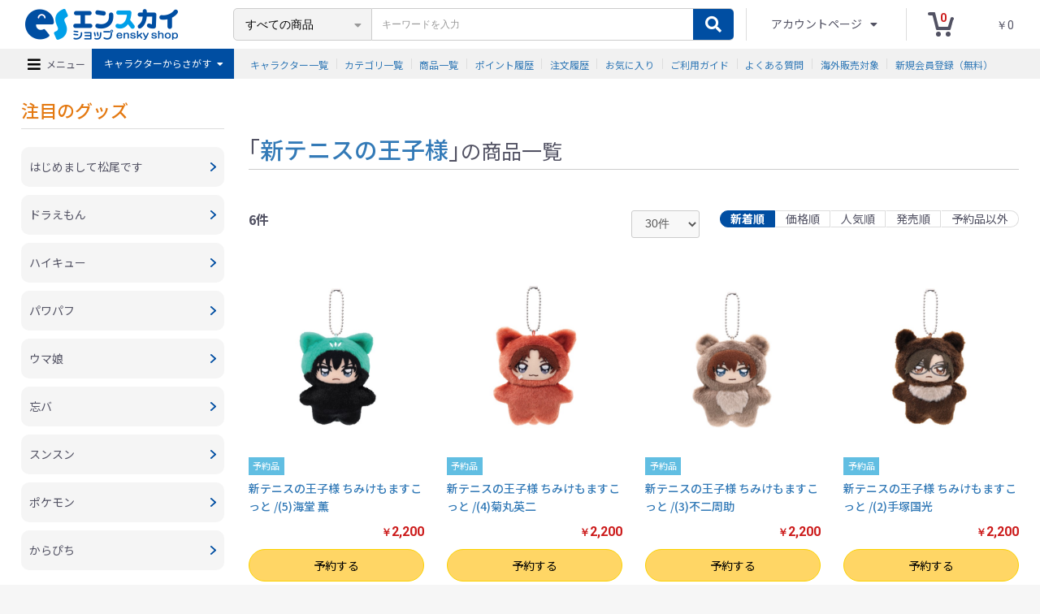

--- FILE ---
content_type: text/html; charset=UTF-8
request_url: https://www.enskyshop.com/products/list?character_id=190
body_size: 30625
content:
<!doctype html>
<html lang="ja">
<head prefix="og: http://ogp.me/ns# fb: http://ogp.me/ns/fb# product: http://ogp.me/ns/product#">
    <meta charset="utf-8">
    <meta name="viewport" content="width=device-width, initial-scale=1, shrink-to-fit=no">
    <meta name="eccube-csrf-token" content="-f47H3gkuQdhTNTMhnL7fAeElVmv9kXmQJcjsn3-Okw">
    <title>新テニスの王子様商品一覧 ｜ エンスカイショップ</title>
            <meta name="author" content="株式会社エンスカイ">
                            <meta name="description" content="新テニスの王子様の人気グッズです！エンスカイ公式通販サイトではテニプリグッズをはじめ多数の商品を販売しています。" />
<meta name="keywords" content="新テニスの王子様,テニプリ,グッズ,エンスカイ,ショップ,公式,通販" />

        <link rel="icon" href="/html/user_data/assets/img/common/favicon.ico">
    <link rel="stylesheet" href="https://stackpath.bootstrapcdn.com/bootstrap/3.4.1/css/bootstrap.min.css" integrity="sha384-HSMxcRTRxnN+Bdg0JdbxYKrThecOKuH5zCYotlSAcp1+c8xmyTe9GYg1l9a69psu" crossorigin="anonymous">
    <link rel="stylesheet" href="https://use.fontawesome.com/releases/v5.3.1/css/all.css" integrity="sha384-mzrmE5qonljUremFsqc01SB46JvROS7bZs3IO2EmfFsd15uHvIt+Y8vEf7N7fWAU" crossorigin="anonymous">
    <link rel="stylesheet" href="//cdn.jsdelivr.net/jquery.slick/1.6.0/slick.css">
    <link rel="stylesheet" href="https://cdnjs.cloudflare.com/ajax/libs/Swiper/7.2.0/swiper-bundle.css" integrity="sha512-blNStuTXAH9ZQGXnfUBp11D2aqRfiK/8pmAUpbNgTsjKgu6uha0S8Zp+aFlk+usVZ3jNzwHgkf5yxvPe3yBdyg==" crossorigin="anonymous" referrerpolicy="no-referrer" />
    <link rel="stylesheet" href="/html/user_data/assets/js/modaal/modaal.css">
    <link rel="preconnect" href="https://fonts.gstatic.com">
    <link href="https://fonts.googleapis.com/css2?family=Kosugi+Maru&display=swap" rel="stylesheet">
    <link rel="stylesheet" href="/html/template/default/assets/css/style.css">
    <link rel="alternate" href="https://www.enskyshop.com/products/list?character_id=190" hreflang="x-default">
    <link rel="alternate" href="https://www.enskyshop.com/products/list?character_id=190" hreflang="ja">
                <link rel="alternate" href="https://en.enskyshop.com/products/list?character_id=190" hreflang="en">
            <link rel="alternate" href="https://zh-tw.enskyshop.com/products/list?character_id=190" hreflang="zh-tw">
            <link rel="alternate" href="https://zh.enskyshop.com/products/list?character_id=190" hreflang="zh-cn">
            <script src="https://code.jquery.com/jquery-3.3.1.min.js" integrity="sha256-FgpCb/KJQlLNfOu91ta32o/NMZxltwRo8QtmkMRdAu8=" crossorigin="anonymous"></script>
    <script>
        $(function() {
            $.ajaxSetup({
                'headers': {
                    'ECCUBE-CSRF-TOKEN': $('meta[name="eccube-csrf-token"]').attr('content')
                }
            });
        });
    </script>
                    <!-- ▼a8net-a8sales -->
            <!-- tracking-a8net-a8sales.js -->
<script src="//statics.a8.net/a8sales/a8sales.js"></script>
<!-- End tracking-a8net-a8sales.js -->
        <!-- ▲a8net-a8sales -->
    <!-- ▼GTM_head -->
            <!-- dataLayer push コード 始まり -->
<!-- dataLayer push コード 終わり -->



<!-- Google Tag Manager -->
<script>(function(w,d,s,l,i){w[l]=w[l]||[];w[l].push({'gtm.start':
new Date().getTime(),event:'gtm.js'});var f=d.getElementsByTagName(s)[0],
j=d.createElement(s),dl=l!='dataLayer'?'&l='+l:'';j.async=true;j.src=
'https://www.googletagmanager.com/gtm.js?id='+i+dl;f.parentNode.insertBefore(j,f);
})(window,document,'script','dataLayer','GTM-5BR56J');</script>
<!-- End Google Tag Manager -->
        <!-- ▲GTM_head -->

                <script rel="stylesheet" src="/html/user_data/assets/js/tabBox.js"></script>
    <script async src="https://ai-translate.com/translate.js?id=GluPgp0pzjzXDpslat6b"></script>
    <link rel="stylesheet" href="/html/user_data/assets/css/customize.css">
</head>
<body id="page_product_list" class="product_page">
        <!-- ▼GTM_body -->
            <!-- Google Tag Manager (noscript) -->
<noscript><iframe src="https://www.googletagmanager.com/ns.html?id=GTM-5BR56J"
height="0" width="0" style="display:none;visibility:hidden"></iframe></noscript>
<!-- End Google Tag Manager (noscript) -->
        <!-- ▲GTM_body -->


<div class="ec-layoutRole">
                <div class="ec-layoutRole__header">
                <!-- ▼ヘッダー(商品検索・ログインナビ・カート) -->
            <div class="ec-siteHeaderRole">
    <div class="ec-siteHeaderRole__upper">
        <div class="ec-siteHeaderRole__nav">
<div class="ec-headerNavSP">
    <i class="fas fa-bars"></i>
</div></div>
        <div class="ec-siteHeaderRole__logo"><a href="/"><img src="/html/user_data/assets/img/common/logo.png" alt="エンスカイショップ" /></a></div>
        <div class="ec-siteHeaderRole__search">
            
<div class="ec-headerSearch">
    <form method="get" class="searchform" action="/products/list">
        <div class="ec-headerSearch__category">
            <div class="ec-select ec-select_search">
                                <select name="category_id" class="category_id">
                    <option value="">すべての商品</option>
                                                                                                                         <option value="387">伝統工芸品</option>
                                                                                 <option value="388">　江戸切子</option>
                                                                                 <option value="384">2026年カレンダー</option>
                                                                                 <option value="106">ジグソーパズル</option>
                                                                                 <option value="151">　100ピース未満</option>
                                                                                 <option value="152">　100〜199ピース</option>
                                                                                 <option value="153">　200〜299ピース</option>
                                                                                 <option value="154">　300〜499ピース</option>
                                                                                 <option value="155">　500～999ピース</option>
                                                                                 <option value="184">　1000ピース以上</option>
                                                                                 <option value="156">　ラージピース</option>
                                                                                 <option value="325">　コンパクトサイズ</option>
                                                                                 <option value="333">　まめパズル</option>
                                                                                 <option value="163">　ミニパズル</option>
                                                                                 <option value="211">　アートボードジグソー</option>
                                                                                 <option value="317">　アートデコレーションジグソー</option>
                                                                                 <option value="187">　アートクリスタルジグソー</option>
                                                                                 <option value="243">　タイルパズル</option>
                                                                                 <option value="158">　クムクムパズル</option>
                                                                                 <option value="369">　キッズパズル</option>
                                                                                 <option value="162">　その他フレーム</option>
                                                                                 <option value="150">　その他パズル</option>
                                                                                 <option value="189">　アートボールジグソー</option>
                                                                                                                                                                                                         <option value="191">ペーパーシアター</option>
                                                                                 <option value="272">　難易度5.0</option>
                                                                                 <option value="271">　難易度4.5</option>
                                                                                 <option value="270">　難易度4.0</option>
                                                                                 <option value="269">　難易度3.5</option>
                                                                                 <option value="268">　難易度3.0</option>
                                                                                 <option value="267">　難易度2.5</option>
                                                                                 <option value="266">　難易度2.0</option>
                                                                                                                         <option value="264">　難易度1.0</option>
                                                                                 <option value="382">　ラージサイズ</option>
                                                                                 <option value="347">　ペーパーシャドーアート</option>
                                                                                 <option value="212">　ディスプレイケース</option>
                                                                                 <option value="348">　ディスプレイフレーム</option>
                                                                                 <option value="373">切手</option>
                                                                                 <option value="112">文具</option>
                                                                                 <option value="233">　ペン・マーカー</option>
                                                                                 <option value="231">　クリアファイル</option>
                                                                                 <option value="237">　ふせん・インデックス</option>
                                                                                 <option value="232">　ノート・クロッキーブック</option>
                                                                                 <option value="178">　手帳・スケジュール帳</option>
                                                                                 <option value="177">　メモ</option>
                                                                                 <option value="179">　スタンプ</option>
                                                                                 <option value="175">　マスキングテープ</option>
                                                                                                                         <option value="313">　ポストカード</option>
                                                                                 <option value="235">　下敷き</option>
                                                                                 <option value="361">　つめつめ消しゴム</option>
                                                                                 <option value="234">　消しゴム</option>
                                                                                                                         <option value="180">　おりがみ・千代紙</option>
                                                                                                                         <option value="181">　その他文具</option>
                                                                                 <option value="107">シール・ステッカー</option>
                                                                                 <option value="188">　トラベルステッカー</option>
                                                                                 <option value="123">　シールコレクション</option>
                                                                                 <option value="196">　ダイカットステッカー</option>
                                                                                 <option value="198">　クリアシール・ステッカー</option>
                                                                                 <option value="356">　スケジュールシール</option>
                                                                                 <option value="125">　マシュマロシール</option>
                                                                                                                                                                 <option value="122">　その他シール・ステッカー</option>
                                                                                 <option value="105">雑貨</option>
                                                                                 <option value="193">　チャーム・キーホルダー</option>
                                                                                 <option value="340">　チャーム・キーホルダー（BOX）</option>
                                                                                 <option value="362">　スマホ・タブレットアクセサリー</option>
                                                                                 <option value="363">　カードケース・ホルダー</option>
                                                                                 <option value="146">　パスケース・名刺入れ</option>
                                                                                 <option value="225">　印鑑入れ</option>
                                                                                 <option value="143">　根付</option>
                                                                                 <option value="381">　ミラー・鏡</option>
                                                                                 <option value="365">　バッジ</option>
                                                                                 <option value="140">　タオル・手ぬぐい</option>
                                                                                 <option value="339">　バスタオル</option>
                                                                                                                         <option value="145">　タペストリー</option>
                                                                                 <option value="335">　クッション</option>
                                                                                 <option value="144">　うちわ・扇子</option>
                                                                                 <option value="141">　コップ・カップ・食器</option>
                                                                                 <option value="222">　貯金箱</option>
                                                                                 <option value="142">　その他雑貨</option>
                                                                                                                                                                                                                                                                                         <option value="312">　ストラップその他</option>
                                                                                                                                                                                                                                                                                         <option value="215">　ランチグッズ</option>
                                                                                                                                                                 <option value="378">フィギュア・ソフビ</option>
                                                                                 <option value="379">　フィギュア</option>
                                                                                 <option value="309">　ソフビパペットマスコット</option>
                                                                                 <option value="368">　ソフビ</option>
                                                                                 <option value="109">コレクション</option>
                                                                                 <option value="134">　おまんじゅう</option>
                                                                                 <option value="136">　カンバッジ</option>
                                                                                 <option value="216">　アクリルスタンド</option>
                                                                                 <option value="338">　アクリルスタンド（BOX）</option>
                                                                                 <option value="217">　ラバークリップ</option>
                                                                                                                                                                 <option value="131">　キャラポス・ポスター</option>
                                                                                 <option value="218">　色紙</option>
                                                                                 <option value="305">　スナップマイド</option>
                                                                                 <option value="287">　アルカナカード</option>
                                                                                                                                                                 <option value="130">　トレカ・ブロマイド</option>
                                                                                 <option value="306">　ピンズ</option>
                                                                                 <option value="133">　マグネット</option>
                                                                                                                         <option value="132">　収納ファイル・カードサプライ</option>
                                                                                 <option value="374">　アート</option>
                                                                                 <option value="137">　その他コレクション</option>
                                                                                 <option value="113">ぬいぐるみ・マスコット</option>
                                                                                 <option value="167">　ぬいぐるみ</option>
                                                                                 <option value="311">　もふもふ★うでまくら</option>
                                                                                 <option value="165">　その他 ぬいぐるみ・マスコット</option>
                                                                                                                                                                 <option value="111">ゲーム</option>
                                                                                 <option value="170">　トランプ</option>
                                                                                 <option value="273">　かるた</option>
                                                                                 <option value="308">　リバーシゲーム</option>
                                                                                 <option value="341">　のせキャラ</option>
                                                                                 <option value="274">　ウノ</option>
                                                                                 <option value="172">　その他ゲーム</option>
                                                                                 <option value="276">ファッション</option>
                                                                                 <option value="370">　財布・キーケース</option>
                                                                                 <option value="279">　アパレル</option>
                                                                                 <option value="280">　キャップ・帽子</option>
                                                                                 <option value="277">　バッグ</option>
                                                                                 <option value="316">　エコバッグ</option>
                                                                                 <option value="283">　アクセサリー</option>
                                                                                 <option value="366">　ヘアアクセサリー</option>
                                                                                 <option value="278">　ポーチ・巾着</option>
                                                                                                                                                                 <option value="367">　ファッション小物</option>
                                                                                 <option value="282">　その他ファッション</option>
                                                                                 <option value="343">玩具</option>
                                                                                 <option value="357">　キッズトイ</option>
                                                                                 <option value="359">　おきあがりこぼし</option>
                                                                                 <option value="358">　プルバック</option>
                                                                                                                                                                 <option value="118">玩具付き菓子</option>
                                                                                 <option value="183">当て物商品</option>
                                                                                 <option value="336">冊子・ブックレット</option>
                                                                                                                         <option value="246">コラボ商品</option>
                                                                                                                                                                 <option value="101">カレンダー</option>
                                                                                                                         <option value="114">その他</option>
                                                                                 <option value="371">　セレポサプライ</option>
                                                                                                                                                                                                                                                 <option value="355">スタジオジブリ作品×NEW ERAコラボアパレル</option>
                                                                                                                                                                                                                                                                                                                                                                                                                                                                                                                                                                                                                                                                                                                                                                                                                                                                                                                                                                                                                                                                                                                                                                                                                                                                                                                                                                                                                                                                                                                                                                                                                                                                                                                                                                                                                                                                                                                                                                                                                                                        </select>
            </div>
        </div>
        <div class="ec-headerSearch__keyword">
            <div class="ec-input">
                <input type="search" name="name" maxlength="50" class="search-name" placeholder="キーワードを入力" />
                <button class="ec-headerSearch__keywordBtn" type="submit">
                    <i class="fas fa-search"></i>
                </button>
            </div>
        </div>
    </form>
</div>

        </div>
        <div class="ec-siteHeaderRole__account">
            <a class="ec-siteHeaderRole__menuButton" href="https://www.enskyshop.com/mypage/">
                        アカウントページ
            </a>
            <ul class="ec-siteHeaderRole__menuDropdown">
                <li role="presentation"><div class="mod_submenu">
  <div id="login_area">
        <div class="block_body nologin">
              <form name="login_form" id="login_form" method="post" action="https://www.enskyshop.com/mypage/login">
          <input type="hidden" name="mode" value="login">
          <input type="hidden" name="url" value="">
          <input type="hidden" name="login_memory" value="1">
          <div class="block_body">
            <dl class="formlist">
              <dt>メールアドレス </dt>
              <dd><input type="text" name="login_email" placeholder="メールアドレス" value="" style="ime-mode: disabled;" autocomplete="off"></dd>
            </dl>
            <dl class="formlist">
              <dt class="password">パスワード</dt>
              <dd><input type="password" name="login_pass" placeholder="パスワード" autocomplete="off"></dd>
            </dl>
            <p class="login btn line"><input type="submit" value="ログイン"></p>
            <div class="other-login">
              <div class="other-login__account">
                <a href="https://18b853538f.auth.socialplus.jp/enskyshop/enskyshop/line/authenticate?callback=https://www.enskyshop.com/social_callback?pid=line&registration=true&trcode=line&extended_items=email,phone,real_name,gender,birthdate,address">
                  LINEアカウントでログイン
                </a>
                <p class="login-line-txt">
              </div>
            </div>
            <ul>
              <li class="center"><a href="https://www.enskyshop.com/forgot">ログイン情報をお忘れですか？</a></li>
              <li class="center"><a href="https://www.enskyshop.com/entry">新規会員登録(無料)</a></li>
            </ul>
          </div>
          <input type="hidden" name="_csrf_token" value="X_KzrFx4ozb5l-rDi8Q_g_mIUhcjwBJyfwhkfvJMkfs">
        </form>
        <hr>
        <ul>
          <li class="account">
            <i class="fa fa-user fa-fw" aria-hidden="true"></i>&nbsp;<a href="https://www.enskyshop.com/mypage/">アカウントページ</a>
          </li>
          <li class="history">
            <i class="fa fa-list-alt fa-fw" aria-hidden="true"></i>&nbsp;<a href="https://www.enskyshop.com/mypage/">注文履歴</a>
          </li>
          <li class="pointhistory">
            <i class="fab fa-product-hunt fa-fw" aria-hidden="true"></i>&nbsp;<a href="/mypage/point_log">ポイント履歴</a>
          </li>
          <li class="favorite">
            <i class="fa fa-heart fa-fw" aria-hidden="true"></i>&nbsp;<a href="https://www.enskyshop.com/mypage/favorite">お気に入り</a>
          </li>
        </ul>
          </div>
      </div>
</div>
</li>
            </ul>
        </div>
                <div class="ec-siteHeaderRole__user nologin">
            <a href="/mypage/login">ログイン</a>
        </div>
                <div class="ec-siteHeaderRole__cart ec-headerRole__cart">
            <div class="ec-cartNaviWrap">
    <a class="ec-cartNavi" href="https://www.enskyshop.com/cart">
        <i class="ec-cartNavi__icon">
            <svg xmlns="http://www.w3.org/2000/svg" viewBox="0 0 32 32"><defs></defs><circle class="b1a8aae0-3a4a-4483-a4ec-d53a60e85980" cx="13" cy="28" r="3"/><circle cx="25" cy="28" r="3"/><path d="M29.88287,7a2.10883,2.10883,0,0,0-2.02618,1.47852L25,18s-.13757,1-1,1H14c-.80493,0-1-1-1-1L9,2S8.76587,1,8,1H2A2,2,0,0,0,2,5H5c.77478,0,1,1,1,1l4,16s.40051,1,1,1H27c.61646,0,1-1,1-1l2.97406-11.07709A2.11172,2.11172,0,0,0,29.88287,7Z"/></svg>
            <span class="ec-cartNavi__badge">0</span>
        </i>
        <div class="ec-cartNavi__label">
            <div class="ec-cartNavi__price">￥0</div>
        </div>
    </a>
            <div class="ec-cartNaviNull">
            <div class="ec-cartNaviNull__message">
                <p>現在カート内に商品はございません。</p>
            </div>
        </div>
    </div>
        </div>
    </div>
    <div class="ec-siteHeaderRole__lower">
        <div class="ec-siteHeaderRole__nav">
<div class="ec-headerNavSP">
    <i class="fas fa-bars"></i>
</div><span>メニュー</span></div>
        <div id="tab-box" class="ec-siteHeaderRole__character">
            <p id="tab-btn" class="ec-siteHeaderRole__characterTab">
                <a class="ec-siteHeaderRole__characterButton">
                    <span>キャラクターからさがす</span>
                </a>
            </p>
            <div id="cat-inner">
    <div id="cat-box">
        <ul id="cat-list">
                                        <li class="nav">
                    <a href="https://www.enskyshop.com/products/list?character_id=990"><span class="name">プリキュアシリーズ</span> <em>(24)</em></a>
                </li>
                            <li class="nav">
                    <a href="https://www.enskyshop.com/products/list?character_id=1347"><span class="name">パペットスンスン</span> <em>(33)</em></a>
                </li>
                            <li class="nav">
                    <a href="https://www.enskyshop.com/products/list?character_id=1035"><span class="name">鬼滅の刃</span> <em>(36)</em></a>
                </li>
                            <li class="nav">
                    <a href="https://www.enskyshop.com/products/list?character_id=620"><span class="name">ピクミンシリーズ</span> <em>(12)</em></a>
                </li>
                            <li class="nav">
                    <a href="https://www.enskyshop.com/products/list?character_id=1333"><span class="name">MLB</span> <em>(12)</em></a>
                </li>
                            <li class="nav">
                    <a href="https://www.enskyshop.com/products/list?character_id=261"><span class="name">イチロー</span> <em>(1)</em></a>
                </li>
                            <li class="nav">
                    <a href="https://www.enskyshop.com/products/list?character_id=1195"><span class="name">STRANGER THINGS</span> <em>(119)</em></a>
                </li>
                            <li class="nav">
                    <a href="https://www.enskyshop.com/products/list?character_id=1219"><span class="name">カラフルピーチ</span> <em>(160)</em></a>
                </li>
                            <li class="nav">
                    <a href="https://www.enskyshop.com/products/list?character_id=1092"><span class="name">あんさんぶるスターズ！！</span> <em>(141)</em></a>
                </li>
                            <li class="nav">
                    <a href="https://www.enskyshop.com/products/list?character_id=323"><span class="name">サンリオキャラクターズ</span> <em>(118)</em></a>
                </li>
                            <li class="nav">
                    <a href="https://www.enskyshop.com/products/list?character_id=1265"><span class="name">葬送のフリーレン</span> <em>(27)</em></a>
                </li>
                            <li class="nav">
                    <a href="https://www.enskyshop.com/products/list?character_id=1144"><span class="name">チェンソーマン</span> <em>(39)</em></a>
                </li>
                            <li class="nav">
                    <a href="https://www.enskyshop.com/products/list?character_id=1135"><span class="name">ちいかわ</span> <em>(64)</em></a>
                </li>
                            <li class="nav">
                    <a href="https://www.enskyshop.com/products/list?character_id=309"><span class="name">ドラえもん</span> <em>(35)</em></a>
                </li>
                            <li class="nav">
                    <a href="https://www.enskyshop.com/products/list?character_id=798"><span class="name">忍たま乱太郎</span> <em>(11)</em></a>
                </li>
                            <li class="nav">
                    <a href="https://www.enskyshop.com/products/list?character_id=1109"><span class="name">呪術廻戦</span> <em>(64)</em></a>
                </li>
                            <li class="nav">
                    <a href="https://www.enskyshop.com/products/list?character_id=192"><span class="name">ワンピース</span> <em>(109)</em></a>
                </li>
            
            <li class="more_all_character"><a href="/user_data/character">すべてのキャラクター</a></li>
        </ul>
    </div>

    <div id="cat-con">
        <ul>
                                        <li class="con-box">
                    <div class="tabBox_product">
                                                    <div class="tabBox_item">
                                <a href="https://www.enskyshop.com/products/detail/30885">
                                    <picture>
                                        <source srcset="/html/upload/save_image/0114142953_696729d1154a4.jpg" media="(min-width:1160px)">
                                        <img src="" alt="名探偵プリキュア! キラキラトレーディングコレクション【1BOX 20パック入り】">
                                    </picture>
                                </a>
                                <a href="https://www.enskyshop.com/products/detail/30885"><span>名探偵プリキュア! キラキラトレーディングコレクション【1BOX 20パック入り】</span></a>
                            </div>
                                                    <div class="tabBox_item clearfix">
                                <a href="https://www.enskyshop.com/products/detail/30887">
                                    <picture>
                                        <source srcset="/html/upload/save_image/0114150238_6967317e32a58.jpg" media="(min-width:1160px)">
                                        <img src="" alt="名探偵プリキュア! プリキュアブレス【1BOX 6パック入り】">
                                    </picture>
                                </a>
                                <a href="https://www.enskyshop.com/products/detail/30887"><span>名探偵プリキュア! プリキュアブレス【1BOX 6パック入り】</span></a>
                            </div>
                                                    <div class="tabBox_item clearfix">
                                <a href="https://www.enskyshop.com/products/detail/30884">
                                    <picture>
                                        <source srcset="/html/upload/save_image/0114141715_696726dbb8bc8.jpg" media="(min-width:1160px)">
                                        <img src="" alt="名探偵プリキュア! キラキラトレーディングコレクション ガムつき【1BOX 20パック入り】">
                                    </picture>
                                </a>
                                <a href="https://www.enskyshop.com/products/detail/30884"><span>名探偵プリキュア! キラキラトレーディングコレクション ガムつき【1BOX 20パック入り】</span></a>
                            </div>
                                                    <div class="tabBox_item clearfix">
                                <a href="https://www.enskyshop.com/products/detail/30886">
                                    <picture>
                                        <source srcset="/html/upload/save_image/0114145856_696730a0e6309.jpg" media="(min-width:1160px)">
                                        <img src="" alt="名探偵プリキュア! パズルガム【1BOX 8箱入り / 全4種類 × 各2】">
                                    </picture>
                                </a>
                                <a href="https://www.enskyshop.com/products/detail/30886"><span>名探偵プリキュア! パズルガム【1BOX 8箱入り / 全4種類 × 各2】</span></a>
                            </div>
                                                    <div class="tabBox_item clearfix">
                                <a href="https://www.enskyshop.com/products/detail/30890">
                                    <picture>
                                        <source srcset="/html/upload/save_image/0114150737_696732a92da1a.jpg" media="(min-width:1160px)">
                                        <img src="" alt="名探偵プリキュア! プリキラシールコレクション【1BOX 20パック入り】">
                                    </picture>
                                </a>
                                <a href="https://www.enskyshop.com/products/detail/30890"><span>名探偵プリキュア! プリキラシールコレクション【1BOX 20パック入り】</span></a>
                            </div>
                                                    <div class="tabBox_item clearfix">
                                <a href="https://www.enskyshop.com/products/detail/29272">
                                    <picture>
                                        <source srcset="/html/upload/save_image/0729134601_68885209c2088.jpg" media="(min-width:1160px)">
                                        <img src="" alt="キミとアイドルプリキュア♪ クリアカードコレクションガム【1BOX 16パック入り】">
                                    </picture>
                                </a>
                                <a href="https://www.enskyshop.com/products/detail/29272"><span>キミとアイドルプリキュア♪ クリアカードコレクションガム【1BOX 16パック入り】</span></a>
                            </div>
                                                    <div class="tabBox_item clearfix">
                                <a href="https://www.enskyshop.com/products/detail/30889">
                                    <picture>
                                        <source srcset="/html/upload/save_image/0114151715_696734eb75885.jpg" media="(min-width:1160px)">
                                        <img src="" alt="名探偵プリキュア! プリキラシールコレクション 当て">
                                    </picture>
                                </a>
                                <a href="https://www.enskyshop.com/products/detail/30889"><span>名探偵プリキュア! プリキラシールコレクション 当て</span></a>
                            </div>
                                                    <div class="tabBox_item clearfix">
                                <a href="https://www.enskyshop.com/products/detail/30888">
                                    <picture>
                                        <source srcset="/html/upload/save_image/0114151932_69673574ae47c.jpg" media="(min-width:1160px)">
                                        <img src="" alt="名探偵プリキュア! プリキラシールコレクション ガムつき【1BOX 20パック入り】">
                                    </picture>
                                </a>
                                <a href="https://www.enskyshop.com/products/detail/30888"><span>名探偵プリキュア! プリキラシールコレクション ガムつき【1BOX 20パック入り】</span></a>
                            </div>
                                                    <div class="tabBox_item clearfix">
                                <a href="https://www.enskyshop.com/products/detail/27903">
                                    <picture>
                                        <source srcset="/html/upload/save_image/0131102957_679c279534764.jpg" media="(min-width:1160px)">
                                        <img src="" alt="キミとアイドルプリキュア♪ プリキラシールコレクション ガムつき【1BOX 20パック入り】">
                                    </picture>
                                </a>
                                <a href="https://www.enskyshop.com/products/detail/27903"><span>キミとアイドルプリキュア♪ プリキラシールコレクション ガムつき【1BOX 20パック入り】</span></a>
                            </div>
                                                <p class="end_more">
                            <a href="https://www.enskyshop.com/products/list?character_id=990">もっと見る</a>
                        </p>
                    </div>
                </li>
                            <li class="con-box">
                    <div class="tabBox_product">
                                                    <div class="tabBox_item">
                                <a href="https://www.enskyshop.com/products/detail/30857">
                                    <picture>
                                        <source srcset="/html/upload/save_image/1226160408_694e336813047.jpg" media="(min-width:1160px)">
                                        <img src="" alt="パペットスンスン もふもふペットボトルホルダー / ノンノン">
                                    </picture>
                                </a>
                                <a href="https://www.enskyshop.com/products/detail/30857"><span>パペットスンスン もふもふペットボトルホルダー / ノンノン</span></a>
                            </div>
                                                    <div class="tabBox_item clearfix">
                                <a href="https://www.enskyshop.com/products/detail/29445">
                                    <picture>
                                        <source srcset="/html/upload/save_image/0819131306_68a3f9d2a19c8.jpg" media="(min-width:1160px)">
                                        <img src="" alt="パペットスンスン もふもふペットボトルホルダー">
                                    </picture>
                                </a>
                                <a href="https://www.enskyshop.com/products/detail/29445"><span>パペットスンスン もふもふペットボトルホルダー</span></a>
                            </div>
                                                    <div class="tabBox_item clearfix">
                                <a href="https://www.enskyshop.com/products/detail/27502">
                                    <picture>
                                        <source srcset="/html/upload/save_image/1121160730_673edc3251e86.jpg" media="(min-width:1160px)">
                                        <img src="" alt="パペットスンスン マシュマロシール">
                                    </picture>
                                </a>
                                <a href="https://www.enskyshop.com/products/detail/27502"><span>パペットスンスン マシュマロシール</span></a>
                            </div>
                                                    <div class="tabBox_item clearfix">
                                <a href="https://www.enskyshop.com/products/detail/28376">
                                    <picture>
                                        <source srcset="/html/upload/save_image/0328150906_67e63d022fe69.jpg" media="(min-width:1160px)">
                                        <img src="" alt="パペットスンスン ぷくぷくシール">
                                    </picture>
                                </a>
                                <a href="https://www.enskyshop.com/products/detail/28376"><span>パペットスンスン ぷくぷくシール</span></a>
                            </div>
                                                    <div class="tabBox_item clearfix">
                                <a href="https://www.enskyshop.com/products/detail/28374">
                                    <picture>
                                        <source srcset="/html/upload/save_image/0314141313_67d3bae940f00.jpg" media="(min-width:1160px)">
                                        <img src="" alt="パペットスンスン ジェットストリーム 3色ボールペン /(1)スンスン">
                                    </picture>
                                </a>
                                <a href="https://www.enskyshop.com/products/detail/28374"><span>パペットスンスン ジェットストリーム 3色ボールペン /(1)スンスン</span></a>
                            </div>
                                                    <div class="tabBox_item clearfix">
                                <a href="https://www.enskyshop.com/products/detail/30854">
                                    <picture>
                                        <source srcset="/html/upload/save_image/0107142258_695dedb203190.jpg" media="(min-width:1160px)">
                                        <img src="" alt="パペットスンスン いっぱいまるシール /(1)みんな">
                                    </picture>
                                </a>
                                <a href="https://www.enskyshop.com/products/detail/30854"><span>パペットスンスン いっぱいまるシール /(1)みんな</span></a>
                            </div>
                                                    <div class="tabBox_item clearfix">
                                <a href="https://www.enskyshop.com/products/detail/30855">
                                    <picture>
                                        <source srcset="/html/upload/save_image/0107142403_695dedf35c35b.jpg" media="(min-width:1160px)">
                                        <img src="" alt="パペットスンスン いっぱいまるシール /(2)フルーツ">
                                    </picture>
                                </a>
                                <a href="https://www.enskyshop.com/products/detail/30855"><span>パペットスンスン いっぱいまるシール /(2)フルーツ</span></a>
                            </div>
                                                    <div class="tabBox_item clearfix">
                                <a href="https://www.enskyshop.com/products/detail/28372">
                                    <picture>
                                        <source srcset="/html/upload/save_image/0328150755_67e63cbbb44f3.jpg" media="(min-width:1160px)">
                                        <img src="" alt="パペットスンスン クリアシール /(1)">
                                    </picture>
                                </a>
                                <a href="https://www.enskyshop.com/products/detail/28372"><span>パペットスンスン クリアシール /(1)</span></a>
                            </div>
                                                    <div class="tabBox_item clearfix">
                                <a href="https://www.enskyshop.com/products/detail/30858">
                                    <picture>
                                        <source srcset="/html/upload/save_image/1226160203_694e32eb8fb9d.jpg" media="(min-width:1160px)">
                                        <img src="" alt="パペットスンスン ミニ看板風メモスタンドコレクション2 【1BOX 8箱入り】">
                                    </picture>
                                </a>
                                <a href="https://www.enskyshop.com/products/detail/30858"><span>パペットスンスン ミニ看板風メモスタンドコレクション2 【1BOX 8箱入り】</span></a>
                            </div>
                                                <p class="end_more">
                            <a href="https://www.enskyshop.com/products/list?character_id=1347">もっと見る</a>
                        </p>
                    </div>
                </li>
                            <li class="con-box">
                    <div class="tabBox_product">
                                                    <div class="tabBox_item">
                                <a href="https://www.enskyshop.com/products/detail/30883">
                                    <picture>
                                        <source srcset="/html/upload/save_image/0114134846_6967202ef0310.jpg" media="(min-width:1160px)">
                                        <img src="" alt="鬼滅の刃 シール烈伝5 ガムつき【1BOX 20パック入り】">
                                    </picture>
                                </a>
                                <a href="https://www.enskyshop.com/products/detail/30883"><span>鬼滅の刃 シール烈伝5 ガムつき【1BOX 20パック入り】</span></a>
                            </div>
                                                    <div class="tabBox_item clearfix">
                                <a href="https://www.enskyshop.com/products/detail/30876">
                                    <picture>
                                        <source srcset="/html/upload/save_image/0109143851_6960946b07802.jpg" media="(min-width:1160px)">
                                        <img src="" alt="鬼滅の刃 JF2026先行 生ブロマイド">
                                    </picture>
                                </a>
                                <a href="https://www.enskyshop.com/products/detail/30876"><span>鬼滅の刃 JF2026先行 生ブロマイド</span></a>
                            </div>
                                                    <div class="tabBox_item clearfix">
                                <a href="https://www.enskyshop.com/products/detail/30852">
                                    <picture>
                                        <source srcset="/html/upload/save_image/0108082836_695eec24bce18.jpg" media="(min-width:1160px)">
                                        <img src="" alt="アニメ「鬼滅の刃」 ジグソーパズル1000ピース【劇場版「鬼滅の刃」無限城編 コラージュ】1000T-566">
                                    </picture>
                                </a>
                                <a href="https://www.enskyshop.com/products/detail/30852"><span>アニメ「鬼滅の刃」 ジグソーパズル1000ピース【劇場版「鬼滅の刃」無限城編 コラージュ】1000T-566</span></a>
                            </div>
                                                    <div class="tabBox_item clearfix">
                                <a href="https://www.enskyshop.com/products/detail/30346">
                                    <picture>
                                        <source srcset="/html/upload/save_image/1112170301_69143f35a7b45.jpg" media="(min-width:1160px)">
                                        <img src="" alt="アニメ「鬼滅の刃」 ジグソーパズル1000ピース【鎹鴉】1000T-565">
                                    </picture>
                                </a>
                                <a href="https://www.enskyshop.com/products/detail/30346"><span>アニメ「鬼滅の刃」 ジグソーパズル1000ピース【鎹鴉】1000T-565</span></a>
                            </div>
                                                    <div class="tabBox_item clearfix">
                                <a href="https://www.enskyshop.com/products/detail/28674">
                                    <picture>
                                        <source srcset="/html/upload/save_image/0521133156_682d573cab35d.jpg" media="(min-width:1160px)">
                                        <img src="" alt="アニメ「鬼滅の刃」 シーンがいっぱいトランプ 弐ノ型">
                                    </picture>
                                </a>
                                <a href="https://www.enskyshop.com/products/detail/28674"><span>アニメ「鬼滅の刃」 シーンがいっぱいトランプ 弐ノ型</span></a>
                            </div>
                                                    <div class="tabBox_item clearfix">
                                <a href="https://www.enskyshop.com/products/detail/28673">
                                    <picture>
                                        <source srcset="/html/upload/save_image/0514112625_6823ff513ff79.jpg" media="(min-width:1160px)">
                                        <img src="" alt="アニメ「鬼滅の刃」 シーンがいっぱいトランプ 壱ノ型">
                                    </picture>
                                </a>
                                <a href="https://www.enskyshop.com/products/detail/28673"><span>アニメ「鬼滅の刃」 シーンがいっぱいトランプ 壱ノ型</span></a>
                            </div>
                                                    <div class="tabBox_item clearfix">
                                <a href="https://www.enskyshop.com/products/detail/29356">
                                    <picture>
                                        <source srcset="/html/upload/save_image/0801140233_688c4a6995d29.jpg" media="(min-width:1160px)">
                                        <img src="" alt="アニメ「鬼滅の刃」 ジグソーパズル1000ピース【劇場版「鬼滅の刃」無限城編(1)】1000T-556">
                                    </picture>
                                </a>
                                <a href="https://www.enskyshop.com/products/detail/29356"><span>アニメ「鬼滅の刃」 ジグソーパズル1000ピース【劇場版「鬼滅の刃」無限城編(1)】1000T-556</span></a>
                            </div>
                                                    <div class="tabBox_item clearfix">
                                <a href="https://www.enskyshop.com/products/detail/30345">
                                    <picture>
                                        <source srcset="/html/upload/save_image/1112170334_69143f56744fa.jpg" media="(min-width:1160px)">
                                        <img src="" alt="アニメ「鬼滅の刃」 ジグソーパズル300ピース【劇場版「鬼滅の刃」無限城編(3)】300-3300">
                                    </picture>
                                </a>
                                <a href="https://www.enskyshop.com/products/detail/30345"><span>アニメ「鬼滅の刃」 ジグソーパズル300ピース【劇場版「鬼滅の刃」無限城編(3)】300-3300</span></a>
                            </div>
                                                    <div class="tabBox_item clearfix">
                                <a href="https://www.enskyshop.com/products/detail/16526">
                                    <picture>
                                        <source srcset="/html/upload/save_image/06111111_5ee192d1d71a3.jpg" media="(min-width:1160px)">
                                        <img src="" alt="鬼滅の刃 アートボードジグソー366ピース【炭治郎と義勇】ATB-23">
                                    </picture>
                                </a>
                                <a href="https://www.enskyshop.com/products/detail/16526"><span>鬼滅の刃 アートボードジグソー366ピース【炭治郎と義勇】ATB-23</span></a>
                            </div>
                                                <p class="end_more">
                            <a href="https://www.enskyshop.com/products/list?character_id=1035">もっと見る</a>
                        </p>
                    </div>
                </li>
                            <li class="con-box">
                    <div class="tabBox_product">
                                                    <div class="tabBox_item">
                                <a href="https://www.enskyshop.com/products/detail/23400">
                                    <picture>
                                        <source srcset="/html/upload/save_image/0525141532_646eeef47ce2d.jpg" media="(min-width:1160px)">
                                        <img src="" alt="ピクミン3　ぷくぷくシール">
                                    </picture>
                                </a>
                                <a href="https://www.enskyshop.com/products/detail/23400"><span>ピクミン3　ぷくぷくシール</span></a>
                            </div>
                                                    <div class="tabBox_item clearfix">
                                <a href="https://www.enskyshop.com/products/detail/25246">
                                    <picture>
                                        <source srcset="/html/upload/save_image/0306103014_65e7c72621ab8.jpg" media="(min-width:1160px)">
                                        <img src="" alt="ピクミン ユニボールワン /(9)ヒカリピクミン">
                                    </picture>
                                </a>
                                <a href="https://www.enskyshop.com/products/detail/25246"><span>ピクミン ユニボールワン /(9)ヒカリピクミン</span></a>
                            </div>
                                                    <div class="tabBox_item clearfix">
                                <a href="https://www.enskyshop.com/products/detail/28377">
                                    <picture>
                                        <source srcset="/html/upload/save_image/0319112234_67da2a6ad4725.jpg" media="(min-width:1160px)">
                                        <img src="" alt="ピクミン PAPER THEATER(ペーパーシアター) / ピクミン PT-L89">
                                    </picture>
                                </a>
                                <a href="https://www.enskyshop.com/products/detail/28377"><span>ピクミン PAPER THEATER(ペーパーシアター) / ピクミン PT-L89</span></a>
                            </div>
                                                    <div class="tabBox_item clearfix">
                                <a href="https://www.enskyshop.com/products/detail/25244">
                                    <picture>
                                        <source srcset="/html/upload/save_image/0306103049_65e7c74926d8e.jpg" media="(min-width:1160px)">
                                        <img src="" alt="ピクミン ユニボールワン /(7)紫ピクミン">
                                    </picture>
                                </a>
                                <a href="https://www.enskyshop.com/products/detail/25244"><span>ピクミン ユニボールワン /(7)紫ピクミン</span></a>
                            </div>
                                                    <div class="tabBox_item clearfix">
                                <a href="https://www.enskyshop.com/products/detail/25241">
                                    <picture>
                                        <source srcset="/html/upload/save_image/0306103307_65e7c7d3d60b3.jpg" media="(min-width:1160px)">
                                        <img src="" alt="ピクミン ユニボールワン /(4)岩ピクミン">
                                    </picture>
                                </a>
                                <a href="https://www.enskyshop.com/products/detail/25241"><span>ピクミン ユニボールワン /(4)岩ピクミン</span></a>
                            </div>
                                                    <div class="tabBox_item clearfix">
                                <a href="https://www.enskyshop.com/products/detail/25382">
                                    <picture>
                                        <source srcset="/html/upload/save_image/0327143119_6603af27bb8db.jpg" media="(min-width:1160px)">
                                        <img src="" alt="PIKMIN4 ジグソーパズル300ピース【ピクミン4】300-3101">
                                    </picture>
                                </a>
                                <a href="https://www.enskyshop.com/products/detail/25382"><span>PIKMIN4 ジグソーパズル300ピース【ピクミン4】300-3101</span></a>
                            </div>
                                                    <div class="tabBox_item clearfix">
                                <a href="https://www.enskyshop.com/products/detail/23401">
                                    <picture>
                                        <source srcset="/html/upload/save_image/0525142114_646ef04af1acf.jpg" media="(min-width:1160px)">
                                        <img src="" alt="ピクミン3 メモ">
                                    </picture>
                                </a>
                                <a href="https://www.enskyshop.com/products/detail/23401"><span>ピクミン3 メモ</span></a>
                            </div>
                                                    <div class="tabBox_item clearfix">
                                <a href="https://www.enskyshop.com/products/detail/26948">
                                    <picture>
                                        <source srcset="/html/upload/save_image/0919101607_66eb7b5797020.jpg" media="(min-width:1160px)">
                                        <img src="" alt="ピクミン3 ジグソーパズル352ピース【ピクミン3(3)】352-97">
                                    </picture>
                                </a>
                                <a href="https://www.enskyshop.com/products/detail/26948"><span>ピクミン3 ジグソーパズル352ピース【ピクミン3(3)】352-97</span></a>
                            </div>
                                                    <div class="tabBox_item clearfix">
                                <a href="https://www.enskyshop.com/products/detail/23398">
                                    <picture>
                                        <source srcset="/html/upload/save_image/0525135812_646eeae46847d.jpg" media="(min-width:1160px)">
                                        <img src="" alt="ピクミン　ミニタオル">
                                    </picture>
                                </a>
                                <a href="https://www.enskyshop.com/products/detail/23398"><span>ピクミン　ミニタオル</span></a>
                            </div>
                                                <p class="end_more">
                            <a href="https://www.enskyshop.com/products/list?character_id=620">もっと見る</a>
                        </p>
                    </div>
                </li>
                            <li class="con-box">
                    <div class="tabBox_product">
                                                    <div class="tabBox_item">
                                <a href="https://www.enskyshop.com/products/detail/30389">
                                    <picture>
                                        <source srcset="/html/upload/save_image/1201091701_692cde7d552ff.jpg" media="(min-width:1160px)">
                                        <img src="" alt="《限定生産 3089体》リアルパーフェクトシリーズ 2025アメリカ野球殿堂入り記念 イチロープレミアムフィギュア">
                                    </picture>
                                </a>
                                <a href="https://www.enskyshop.com/products/detail/30389"><span>《限定生産 3089体》リアルパーフェクトシリーズ 2025アメリカ野球殿堂入り記念 イチロープレミアムフィギュア</span></a>
                            </div>
                                                    <div class="tabBox_item clearfix">
                                <a href="https://www.enskyshop.com/products/detail/30235">
                                    <picture>
                                        <source srcset="/html/upload/save_image/1023105255_68f98a77a7e26.jpg" media="(min-width:1160px)">
                                        <img src="" alt="大谷翔平 31日万年日めくりカレンダー 第二章 CL-554">
                                    </picture>
                                </a>
                                <a href="https://www.enskyshop.com/products/detail/30235"><span>大谷翔平 31日万年日めくりカレンダー 第二章 CL-554</span></a>
                            </div>
                                                    <div class="tabBox_item clearfix">
                                <a href="https://www.enskyshop.com/products/detail/29803">
                                    <picture>
                                        <source srcset="/html/upload/save_image/0911083443_68c20b13ca51e.jpg" media="(min-width:1160px)">
                                        <img src="" alt="大谷翔平 2026年壁掛けカレンダー CL-551">
                                    </picture>
                                </a>
                                <a href="https://www.enskyshop.com/products/detail/29803"><span>大谷翔平 2026年壁掛けカレンダー CL-551</span></a>
                            </div>
                                                    <div class="tabBox_item clearfix">
                                <a href="https://www.enskyshop.com/products/detail/30278">
                                    <picture>
                                        <source srcset="/html/upload/save_image/1201114549_692d015d72a0b.jpg" media="(min-width:1160px)">
                                        <img src="" alt="【受注生産商品・2次受注】2025 NL MVP受賞記念 大谷翔平プレミアムフレーム切手セット">
                                    </picture>
                                </a>
                                <a href="https://www.enskyshop.com/products/detail/30278"><span>【受注生産商品・2次受注】2025 NL MVP受賞記念 大谷翔平プレミアムフレーム切手セット</span></a>
                            </div>
                                                    <div class="tabBox_item clearfix">
                                <a href="https://www.enskyshop.com/products/detail/30390">
                                    <picture>
                                        <source srcset="/html/upload/save_image/1201101423_692cebef9f78f.jpg" media="(min-width:1160px)">
                                        <img src="" alt="【受注生産商品】MLB ワールドシリーズ 2025 優勝記念 ロサンゼルス・ドジャース プレミアムフレーム切手セット">
                                    </picture>
                                </a>
                                <a href="https://www.enskyshop.com/products/detail/30390"><span>【受注生産商品】MLB ワールドシリーズ 2025 優勝記念 ロサンゼルス・ドジャース プレミアムフレーム切手セット</span></a>
                            </div>
                                                    <div class="tabBox_item clearfix">
                                <a href="https://www.enskyshop.com/products/detail/29804">
                                    <picture>
                                        <source srcset="/html/upload/save_image/0908092739_68be22fbd0317.jpg" media="(min-width:1160px)">
                                        <img src="" alt="大谷翔平 2026年卓上カレンダー CL-552">
                                    </picture>
                                </a>
                                <a href="https://www.enskyshop.com/products/detail/29804"><span>大谷翔平 2026年卓上カレンダー CL-552</span></a>
                            </div>
                                                    <div class="tabBox_item clearfix">
                                <a href="https://www.enskyshop.com/products/detail/29886">
                                    <picture>
                                        <source srcset="/html/upload/save_image/0918150654_68cba17eeea94.jpg" media="(min-width:1160px)">
                                        <img src="" alt="ロサンゼルス・ドジャース 2026年壁掛けカレンダー CL-555">
                                    </picture>
                                </a>
                                <a href="https://www.enskyshop.com/products/detail/29886"><span>ロサンゼルス・ドジャース 2026年壁掛けカレンダー CL-555</span></a>
                            </div>
                                                    <div class="tabBox_item clearfix">
                                <a href="https://www.enskyshop.com/products/detail/29887">
                                    <picture>
                                        <source srcset="/html/upload/save_image/0918150011_68cb9feb06661.jpg" media="(min-width:1160px)">
                                        <img src="" alt="ロサンゼルス・ドジャース 2026年卓上カレンダー CL-556">
                                    </picture>
                                </a>
                                <a href="https://www.enskyshop.com/products/detail/29887"><span>ロサンゼルス・ドジャース 2026年卓上カレンダー CL-556</span></a>
                            </div>
                                                <p class="end_more">
                            <a href="https://www.enskyshop.com/products/list?character_id=1333">もっと見る</a>
                        </p>
                    </div>
                </li>
                            <li class="con-box">
                    <div class="tabBox_product">
                                                    <div class="tabBox_item">
                                <a href="https://www.enskyshop.com/products/detail/30389">
                                    <picture>
                                        <source srcset="/html/upload/save_image/1201091701_692cde7d552ff.jpg" media="(min-width:1160px)">
                                        <img src="" alt="《限定生産 3089体》リアルパーフェクトシリーズ 2025アメリカ野球殿堂入り記念 イチロープレミアムフィギュア">
                                    </picture>
                                </a>
                                <a href="https://www.enskyshop.com/products/detail/30389"><span>《限定生産 3089体》リアルパーフェクトシリーズ 2025アメリカ野球殿堂入り記念 イチロープレミアムフィギュア</span></a>
                            </div>
                                                <p class="end_more">
                            <a href="https://www.enskyshop.com/products/list?character_id=261">もっと見る</a>
                        </p>
                    </div>
                </li>
                            <li class="con-box">
                    <div class="tabBox_product">
                                                    <div class="tabBox_item">
                                <a href="https://www.enskyshop.com/products/detail/30844">
                                    <picture>
                                        <source srcset="/html/upload/save_image/1222135125_6948ce4d3c2d2.jpg" media="(min-width:1160px)">
                                        <img src="" alt="STRANGER THINGS ミニブロマイドコレクション【1BOX 22パック入り】">
                                    </picture>
                                </a>
                                <a href="https://www.enskyshop.com/products/detail/30844"><span>STRANGER THINGS ミニブロマイドコレクション【1BOX 22パック入り】</span></a>
                            </div>
                                                    <div class="tabBox_item clearfix">
                                <a href="https://www.enskyshop.com/products/detail/30843">
                                    <picture>
                                        <source srcset="/html/upload/save_image/1219104008_6944acf8d7224.jpg" media="(min-width:1160px)">
                                        <img src="" alt="STRANGER THINGS ミニデモゴルゴンぬいぐるみ">
                                    </picture>
                                </a>
                                <a href="https://www.enskyshop.com/products/detail/30843"><span>STRANGER THINGS ミニデモゴルゴンぬいぐるみ</span></a>
                            </div>
                                                    <div class="tabBox_item clearfix">
                                <a href="https://www.enskyshop.com/products/detail/30595">
                                    <picture>
                                        <source srcset="/html/upload/save_image/1209090640_69376810e5f14.jpg" media="(min-width:1160px)">
                                        <img src="" alt="STRANGER THINGS ブロマイドコレクション【1BOX 12パック入り】">
                                    </picture>
                                </a>
                                <a href="https://www.enskyshop.com/products/detail/30595"><span>STRANGER THINGS ブロマイドコレクション【1BOX 12パック入り】</span></a>
                            </div>
                                                    <div class="tabBox_item clearfix">
                                <a href="https://www.enskyshop.com/products/detail/30627">
                                    <picture>
                                        <source srcset="/html/upload/save_image/1209142244_6937b22451eae.jpg" media="(min-width:1160px)">
                                        <img src="" alt="STRANGER THINGS レコード風アクリルキーホルダー【1BOX 8箱入り】">
                                    </picture>
                                </a>
                                <a href="https://www.enskyshop.com/products/detail/30627"><span>STRANGER THINGS レコード風アクリルキーホルダー【1BOX 8箱入り】</span></a>
                            </div>
                                                    <div class="tabBox_item clearfix">
                                <a href="https://www.enskyshop.com/products/detail/30625">
                                    <picture>
                                        <source srcset="/html/upload/save_image/1209141838_6937b12e6028d.jpg" media="(min-width:1160px)">
                                        <img src="" alt="STRANGER THINGS ビジュアルバスタオル / A">
                                    </picture>
                                </a>
                                <a href="https://www.enskyshop.com/products/detail/30625"><span>STRANGER THINGS ビジュアルバスタオル / A</span></a>
                            </div>
                                                    <div class="tabBox_item clearfix">
                                <a href="https://www.enskyshop.com/products/detail/30630">
                                    <picture>
                                        <source srcset="/html/upload/save_image/1209143350_6937b4be94afd.jpg" media="(min-width:1160px)">
                                        <img src="" alt="STRANGER THINGS ワッペンバッジコレクション【1BOX 6パック入り】">
                                    </picture>
                                </a>
                                <a href="https://www.enskyshop.com/products/detail/30630"><span>STRANGER THINGS ワッペンバッジコレクション【1BOX 6パック入り】</span></a>
                            </div>
                                                    <div class="tabBox_item clearfix">
                                <a href="https://www.enskyshop.com/products/detail/30618">
                                    <picture>
                                        <source srcset="/html/upload/save_image/1209142838_6937b386d76aa.jpg" media="(min-width:1160px)">
                                        <img src="" alt="STRANGER THINGS ぬいぐるみショルダーポーチ デモゴルゴン">
                                    </picture>
                                </a>
                                <a href="https://www.enskyshop.com/products/detail/30618"><span>STRANGER THINGS ぬいぐるみショルダーポーチ デモゴルゴン</span></a>
                            </div>
                                                    <div class="tabBox_item clearfix">
                                <a href="https://www.enskyshop.com/products/detail/30629">
                                    <picture>
                                        <source srcset="/html/upload/save_image/1209141736_6937b0f02f66e.jpg" media="(min-width:1160px)">
                                        <img src="" alt="STRANGER THINGS グリッターカンバッジコレクション【1BOX 10箱入り】">
                                    </picture>
                                </a>
                                <a href="https://www.enskyshop.com/products/detail/30629"><span>STRANGER THINGS グリッターカンバッジコレクション【1BOX 10箱入り】</span></a>
                            </div>
                                                    <div class="tabBox_item clearfix">
                                <a href="https://www.enskyshop.com/products/detail/30621">
                                    <picture>
                                        <source srcset="/html/upload/save_image/1209150410_6937bbda97e43.jpg" media="(min-width:1160px)">
                                        <img src="" alt="STRANGER THINGS スカジャン /(2)HFC Lサイズ">
                                    </picture>
                                </a>
                                <a href="https://www.enskyshop.com/products/detail/30621"><span>STRANGER THINGS スカジャン /(2)HFC Lサイズ</span></a>
                            </div>
                                                <p class="end_more">
                            <a href="https://www.enskyshop.com/products/list?character_id=1195">もっと見る</a>
                        </p>
                    </div>
                </li>
                            <li class="con-box">
                    <div class="tabBox_product">
                                                    <div class="tabBox_item">
                                <a href="https://www.enskyshop.com/products/detail/30838">
                                    <picture>
                                        <source srcset="/html/upload/save_image/1222105946_6948a612e7eb1.jpg" media="(min-width:1160px)">
                                        <img src="" alt="カラフルピーチ ジグソーパズル300ラージピース【からぴちピクニック(1)】 300-L701">
                                    </picture>
                                </a>
                                <a href="https://www.enskyshop.com/products/detail/30838"><span>カラフルピーチ ジグソーパズル300ラージピース【からぴちピクニック(1)】 300-L701</span></a>
                            </div>
                                                    <div class="tabBox_item clearfix">
                                <a href="https://www.enskyshop.com/products/detail/30790">
                                    <picture>
                                        <source srcset="/html/upload/save_image/1219094707_6944a08bc0eb5.jpg" media="(min-width:1160px)">
                                        <img src="" alt="カラフルピーチ ラメキラカンバッジコレクション からぴちピクニック【1BOX 11箱入り】">
                                    </picture>
                                </a>
                                <a href="https://www.enskyshop.com/products/detail/30790"><span>カラフルピーチ ラメキラカンバッジコレクション からぴちピクニック【1BOX 11箱入り】</span></a>
                            </div>
                                                    <div class="tabBox_item clearfix">
                                <a href="https://www.enskyshop.com/products/detail/30787">
                                    <picture>
                                        <source srcset="/html/upload/save_image/1222110614_6948a79638b18.jpg" media="(min-width:1160px)">
                                        <img src="" alt="カラフルピーチ 色紙コレクション からぴちピクニック【1BOX 16パック入り】">
                                    </picture>
                                </a>
                                <a href="https://www.enskyshop.com/products/detail/30787"><span>カラフルピーチ 色紙コレクション からぴちピクニック【1BOX 16パック入り】</span></a>
                            </div>
                                                    <div class="tabBox_item clearfix">
                                <a href="https://www.enskyshop.com/products/detail/28770">
                                    <picture>
                                        <source srcset="/html/upload/save_image/0527110130_68351cfae8339.jpg" media="(min-width:1160px)">
                                        <img src="" alt="カラフルピーチ ステッカーコレクションガム【1BOX 20パック入り】">
                                    </picture>
                                </a>
                                <a href="https://www.enskyshop.com/products/detail/28770"><span>カラフルピーチ ステッカーコレクションガム【1BOX 20パック入り】</span></a>
                            </div>
                                                    <div class="tabBox_item clearfix">
                                <a href="https://www.enskyshop.com/products/detail/30760">
                                    <picture>
                                        <source srcset="/html/upload/save_image/1219113522_6944b9eac570d.jpg" media="(min-width:1160px)">
                                        <img src="" alt="カラフルピーチ ユニボールワン からぴちピクニック / のあ">
                                    </picture>
                                </a>
                                <a href="https://www.enskyshop.com/products/detail/30760"><span>カラフルピーチ ユニボールワン からぴちピクニック / のあ</span></a>
                            </div>
                                                    <div class="tabBox_item clearfix">
                                <a href="https://www.enskyshop.com/products/detail/29825">
                                    <picture>
                                        <source srcset="/html/upload/save_image/0910145540_68c112dcd085b.jpg" media="(min-width:1160px)">
                                        <img src="" alt="カラフルピーチ トランプ">
                                    </picture>
                                </a>
                                <a href="https://www.enskyshop.com/products/detail/29825"><span>カラフルピーチ トランプ</span></a>
                            </div>
                                                    <div class="tabBox_item clearfix">
                                <a href="https://www.enskyshop.com/products/detail/30773">
                                    <picture>
                                        <source srcset="/html/upload/save_image/1219111347_6944b4dbd234a.jpg" media="(min-width:1160px)">
                                        <img src="" alt="カラフルピーチ アクリルスタンド からぴちピクニック / ゆあんくん">
                                    </picture>
                                </a>
                                <a href="https://www.enskyshop.com/products/detail/30773"><span>カラフルピーチ アクリルスタンド からぴちピクニック / ゆあんくん</span></a>
                            </div>
                                                    <div class="tabBox_item clearfix">
                                <a href="https://www.enskyshop.com/products/detail/30771">
                                    <picture>
                                        <source srcset="/html/upload/save_image/1219111042_6944b422df7e5.jpg" media="(min-width:1160px)">
                                        <img src="" alt="カラフルピーチ アクリルスタンド からぴちピクニック / のあ">
                                    </picture>
                                </a>
                                <a href="https://www.enskyshop.com/products/detail/30771"><span>カラフルピーチ アクリルスタンド からぴちピクニック / のあ</span></a>
                            </div>
                                                    <div class="tabBox_item clearfix">
                                <a href="https://www.enskyshop.com/products/detail/30777">
                                    <picture>
                                        <source srcset="/html/upload/save_image/1219111830_6944b5f65171d.jpg" media="(min-width:1160px)">
                                        <img src="" alt="カラフルピーチ アクリルスタンド からぴちピクニック / えと">
                                    </picture>
                                </a>
                                <a href="https://www.enskyshop.com/products/detail/30777"><span>カラフルピーチ アクリルスタンド からぴちピクニック / えと</span></a>
                            </div>
                                                <p class="end_more">
                            <a href="https://www.enskyshop.com/products/list?character_id=1219">もっと見る</a>
                        </p>
                    </div>
                </li>
                            <li class="con-box">
                    <div class="tabBox_product">
                                                    <div class="tabBox_item">
                                <a href="https://www.enskyshop.com/products/detail/30183">
                                    <picture>
                                        <source srcset="/html/upload/save_image/1017165218_68f1f5b2c95ce.jpg" media="(min-width:1160px)">
                                        <img src="" alt="あんさんぶるスターズ!! クリアカードコレクションガム4【1BOX 16パック入り】">
                                    </picture>
                                </a>
                                <a href="https://www.enskyshop.com/products/detail/30183"><span>あんさんぶるスターズ!! クリアカードコレクションガム4【1BOX 16パック入り】</span></a>
                            </div>
                                                    <div class="tabBox_item clearfix">
                                <a href="https://www.enskyshop.com/products/detail/23334">
                                    <picture>
                                        <source srcset="/html/upload/save_image/0509164006_6459f8d672d3e.jpg" media="(min-width:1160px)">
                                        <img src="" alt="あんさんぶるスターズ!! クリアカードコレクションガム2【1BOX 16パック入り】">
                                    </picture>
                                </a>
                                <a href="https://www.enskyshop.com/products/detail/23334"><span>あんさんぶるスターズ!! クリアカードコレクションガム2【1BOX 16パック入り】</span></a>
                            </div>
                                                    <div class="tabBox_item clearfix">
                                <a href="https://www.enskyshop.com/products/detail/25218">
                                    <picture>
                                        <source srcset="/html/upload/save_image/0228130832_65deb1c0872c5.jpg" media="(min-width:1160px)">
                                        <img src="" alt="あんさんぶるスターズ!! クリアカードコレクションガム3【1BOX 16パック入り】">
                                    </picture>
                                </a>
                                <a href="https://www.enskyshop.com/products/detail/25218"><span>あんさんぶるスターズ!! クリアカードコレクションガム3【1BOX 16パック入り】</span></a>
                            </div>
                                                    <div class="tabBox_item clearfix">
                                <a href="https://www.enskyshop.com/products/detail/20587">
                                    <picture>
                                        <source srcset="/html/upload/save_image/0225121408_621849805cdeb.jpg" media="(min-width:1160px)">
                                        <img src="" alt="あんさんぶるスターズ!! クリアカードコレクションガム【1BOX 16パック入り】">
                                    </picture>
                                </a>
                                <a href="https://www.enskyshop.com/products/detail/20587"><span>あんさんぶるスターズ!! クリアカードコレクションガム【1BOX 16パック入り】</span></a>
                            </div>
                                                    <div class="tabBox_item clearfix">
                                <a href="https://www.enskyshop.com/products/detail/29546">
                                    <picture>
                                        <source srcset="/html/upload/save_image/0905145006_68ba7a0e39595.jpg" media="(min-width:1160px)">
                                        <img src="" alt="あんさんぶるスターズ!! ビジュアルバスタオルvol.5 /(14)天城 一彩">
                                    </picture>
                                </a>
                                <a href="https://www.enskyshop.com/products/detail/29546"><span>あんさんぶるスターズ!! ビジュアルバスタオルvol.5 /(14)天城 一彩</span></a>
                            </div>
                                                    <div class="tabBox_item clearfix">
                                <a href="https://www.enskyshop.com/products/detail/26942">
                                    <picture>
                                        <source srcset="/html/upload/save_image/0918163911_66ea839f94c07.jpg" media="(min-width:1160px)">
                                        <img src="" alt="あんさんぶるスターズ!! おまんじゅう前髪クリップ Cbox【1BOX 8箱入り】">
                                    </picture>
                                </a>
                                <a href="https://www.enskyshop.com/products/detail/26942"><span>あんさんぶるスターズ!! おまんじゅう前髪クリップ Cbox【1BOX 8箱入り】</span></a>
                            </div>
                                                    <div class="tabBox_item clearfix">
                                <a href="https://www.enskyshop.com/products/detail/27562">
                                    <picture>
                                        <source srcset="/html/upload/save_image/1129093331_67490bdbec37b.jpg" media="(min-width:1160px)">
                                        <img src="" alt="あんさんぶるスターズ!! マジカルステッキ /(4)伏見弓弦">
                                    </picture>
                                </a>
                                <a href="https://www.enskyshop.com/products/detail/27562"><span>あんさんぶるスターズ!! マジカルステッキ /(4)伏見弓弦</span></a>
                            </div>
                                                    <div class="tabBox_item clearfix">
                                <a href="https://www.enskyshop.com/products/detail/29583">
                                    <picture>
                                        <source srcset="/html/upload/save_image/0905152520_68ba82505da08.jpg" media="(min-width:1160px)">
                                        <img src="" alt="あんさんぶるスターズ!! ビジュアルバスタオルvol.6 /(51)エス">
                                    </picture>
                                </a>
                                <a href="https://www.enskyshop.com/products/detail/29583"><span>あんさんぶるスターズ!! ビジュアルバスタオルvol.6 /(51)エス</span></a>
                            </div>
                                                    <div class="tabBox_item clearfix">
                                <a href="https://www.enskyshop.com/products/detail/29579">
                                    <picture>
                                        <source srcset="/html/upload/save_image/0905152230_68ba81a627d7c.jpg" media="(min-width:1160px)">
                                        <img src="" alt="あんさんぶるスターズ!! ビジュアルバスタオルvol.6 /(47)逆先 夏目">
                                    </picture>
                                </a>
                                <a href="https://www.enskyshop.com/products/detail/29579"><span>あんさんぶるスターズ!! ビジュアルバスタオルvol.6 /(47)逆先 夏目</span></a>
                            </div>
                                                <p class="end_more">
                            <a href="https://www.enskyshop.com/products/list?character_id=1092">もっと見る</a>
                        </p>
                    </div>
                </li>
                            <li class="con-box">
                    <div class="tabBox_product">
                                                    <div class="tabBox_item">
                                <a href="https://www.enskyshop.com/products/detail/30666">
                                    <picture>
                                        <source srcset="/html/upload/save_image/1203145425_692fd09149942.jpg" media="(min-width:1160px)">
                                        <img src="" alt="チェゴシム×サンリオキャラクターズ クリアシール / A">
                                    </picture>
                                </a>
                                <a href="https://www.enskyshop.com/products/detail/30666"><span>チェゴシム×サンリオキャラクターズ クリアシール / A</span></a>
                            </div>
                                                    <div class="tabBox_item clearfix">
                                <a href="https://www.enskyshop.com/products/detail/29218">
                                    <picture>
                                        <source srcset="/html/upload/save_image/0725133052_6883087c13cd1.jpg" media="(min-width:1160px)">
                                        <img src="" alt="サンリオキャラクターズ スクエアマグネットコレクションガム【1BOX 16パック入り】">
                                    </picture>
                                </a>
                                <a href="https://www.enskyshop.com/products/detail/29218"><span>サンリオキャラクターズ スクエアマグネットコレクションガム【1BOX 16パック入り】</span></a>
                            </div>
                                                    <div class="tabBox_item clearfix">
                                <a href="https://www.enskyshop.com/products/detail/30375">
                                    <picture>
                                        <source srcset="/html/upload/save_image/1202164149_692e983da5a68.jpg" media="(min-width:1160px)">
                                        <img src="" alt="はじめまして松尾です×サンリオキャラクターズ ステッカーシート / 夕焼け">
                                    </picture>
                                </a>
                                <a href="https://www.enskyshop.com/products/detail/30375"><span>はじめまして松尾です×サンリオキャラクターズ ステッカーシート / 夕焼け</span></a>
                            </div>
                                                    <div class="tabBox_item clearfix">
                                <a href="https://www.enskyshop.com/products/detail/30383">
                                    <picture>
                                        <source srcset="/html/upload/save_image/1212081428_693b5054563c0.jpg" media="(min-width:1160px)">
                                        <img src="" alt="【受注生産商品】はじめまして松尾です×サンリオキャラクターズ ぬいぐるみマスコット / マイメロディ">
                                    </picture>
                                </a>
                                <a href="https://www.enskyshop.com/products/detail/30383"><span>【受注生産商品】はじめまして松尾です×サンリオキャラクターズ ぬいぐるみマスコット / マイメロディ</span></a>
                            </div>
                                                    <div class="tabBox_item clearfix">
                                <a href="https://www.enskyshop.com/products/detail/30374">
                                    <picture>
                                        <source srcset="/html/upload/save_image/1202164123_692e9823263c8.jpg" media="(min-width:1160px)">
                                        <img src="" alt="はじめまして松尾です×サンリオキャラクターズ ステッカーシート / 宇宙">
                                    </picture>
                                </a>
                                <a href="https://www.enskyshop.com/products/detail/30374"><span>はじめまして松尾です×サンリオキャラクターズ ステッカーシート / 宇宙</span></a>
                            </div>
                                                    <div class="tabBox_item clearfix">
                                <a href="https://www.enskyshop.com/products/detail/30384">
                                    <picture>
                                        <source srcset="/html/upload/save_image/1211085041_693a0751b3ba2.jpg" media="(min-width:1160px)">
                                        <img src="" alt="【受注生産商品】はじめまして松尾です×サンリオキャラクターズ ぬいぐるみマスコット / ネズミ">
                                    </picture>
                                </a>
                                <a href="https://www.enskyshop.com/products/detail/30384"><span>【受注生産商品】はじめまして松尾です×サンリオキャラクターズ ぬいぐるみマスコット / ネズミ</span></a>
                            </div>
                                                    <div class="tabBox_item clearfix">
                                <a href="https://www.enskyshop.com/products/detail/28389">
                                    <picture>
                                        <source srcset="/html/upload/save_image/0325165846_67e26236d8b22.jpg" media="(min-width:1160px)">
                                        <img src="" alt="サンリオキャラクターズ つめつめ消しゴム【1BOX ボトル36本入り】">
                                    </picture>
                                </a>
                                <a href="https://www.enskyshop.com/products/detail/28389"><span>サンリオキャラクターズ つめつめ消しゴム【1BOX ボトル36本入り】</span></a>
                            </div>
                                                    <div class="tabBox_item clearfix">
                                <a href="https://www.enskyshop.com/products/detail/30670">
                                    <picture>
                                        <source srcset="/html/upload/save_image/1203163334_692fe7ced8bbe.jpg" media="(min-width:1160px)">
                                        <img src="" alt="チェゴシム×サンリオキャラクターズ 2026年卓上カレンダー CL-901">
                                    </picture>
                                </a>
                                <a href="https://www.enskyshop.com/products/detail/30670"><span>チェゴシム×サンリオキャラクターズ 2026年卓上カレンダー CL-901</span></a>
                            </div>
                                                    <div class="tabBox_item clearfix">
                                <a href="https://www.enskyshop.com/products/detail/30669">
                                    <picture>
                                        <source srcset="/html/upload/save_image/1203150522_692fd3226122e.jpg" media="(min-width:1160px)">
                                        <img src="" alt="チェゴシム×サンリオキャラクターズ アクリルヘアゴムコレクション【1BOX 7個入り】">
                                    </picture>
                                </a>
                                <a href="https://www.enskyshop.com/products/detail/30669"><span>チェゴシム×サンリオキャラクターズ アクリルヘアゴムコレクション【1BOX 7個入り】</span></a>
                            </div>
                                                <p class="end_more">
                            <a href="https://www.enskyshop.com/products/list?character_id=323">もっと見る</a>
                        </p>
                    </div>
                </li>
                            <li class="con-box">
                    <div class="tabBox_product">
                                                    <div class="tabBox_item">
                                <a href="https://www.enskyshop.com/products/detail/30893">
                                    <picture>
                                        <source srcset="/html/upload/save_image/0116090940_696981c434d1a.jpg" media="(min-width:1160px)">
                                        <img src="" alt="TVアニメ『葬送のフリーレン』 クリアカードコレクションガム3 ◆初回生産限定BOX購入特典付き◆【1BOX 16パック入り】">
                                    </picture>
                                </a>
                                <a href="https://www.enskyshop.com/products/detail/30893"><span>TVアニメ『葬送のフリーレン』 クリアカードコレクションガム3 ◆初回生産限定BOX購入特典付き◆【1BOX 16パック入り】</span></a>
                            </div>
                                                    <div class="tabBox_item clearfix">
                                <a href="https://www.enskyshop.com/products/detail/30851">
                                    <picture>
                                        <source srcset="/html/upload/save_image/1225151206_694cd5b659adb.jpg" media="(min-width:1160px)">
                                        <img src="" alt="葬送のフリーレン 煌めきッシアートランプ">
                                    </picture>
                                </a>
                                <a href="https://www.enskyshop.com/products/detail/30851"><span>葬送のフリーレン 煌めきッシアートランプ</span></a>
                            </div>
                                                    <div class="tabBox_item clearfix">
                                <a href="https://www.enskyshop.com/products/detail/28857">
                                    <picture>
                                        <source srcset="/html/upload/save_image/0530093528_6838fd50a9bca.jpg" media="(min-width:1160px)">
                                        <img src="" alt="TVアニメ『葬送のフリーレン』 クリアカードコレクションガム2 ◆通常版◆【1BOX 16パック入り】">
                                    </picture>
                                </a>
                                <a href="https://www.enskyshop.com/products/detail/28857"><span>TVアニメ『葬送のフリーレン』 クリアカードコレクションガム2 ◆通常版◆【1BOX 16パック入り】</span></a>
                            </div>
                                                    <div class="tabBox_item clearfix">
                                <a href="https://www.enskyshop.com/products/detail/30202">
                                    <picture>
                                        <source srcset="/html/upload/save_image/1024152838_68fb1c966432c.jpg" media="(min-width:1160px)">
                                        <img src="" alt="TVアニメ「葬送のフリーレン」 EMOCA2【1BOX 16パック入り】">
                                    </picture>
                                </a>
                                <a href="https://www.enskyshop.com/products/detail/30202"><span>TVアニメ「葬送のフリーレン」 EMOCA2【1BOX 16パック入り】</span></a>
                            </div>
                                                    <div class="tabBox_item clearfix">
                                <a href="https://www.enskyshop.com/products/detail/30203">
                                    <picture>
                                        <source srcset="/html/upload/save_image/1024153951_68fb1f379a4d7.jpg" media="(min-width:1160px)">
                                        <img src="" alt="TVアニメ「葬送のフリーレン」 アクリルスタンド2 /(1)フリーレン&amp;フェルン">
                                    </picture>
                                </a>
                                <a href="https://www.enskyshop.com/products/detail/30203"><span>TVアニメ「葬送のフリーレン」 アクリルスタンド2 /(1)フリーレン&amp;フェルン</span></a>
                            </div>
                                                    <div class="tabBox_item clearfix">
                                <a href="https://www.enskyshop.com/products/detail/30210">
                                    <picture>
                                        <source srcset="/html/upload/save_image/1024154258_68fb1ff291acb.jpg" media="(min-width:1160px)">
                                        <img src="" alt="TVアニメ「葬送のフリーレン」 ラメキラカンバッジコレクション【1BOX 10箱入り】">
                                    </picture>
                                </a>
                                <a href="https://www.enskyshop.com/products/detail/30210"><span>TVアニメ「葬送のフリーレン」 ラメキラカンバッジコレクション【1BOX 10箱入り】</span></a>
                            </div>
                                                    <div class="tabBox_item clearfix">
                                <a href="https://www.enskyshop.com/products/detail/30207">
                                    <picture>
                                        <source srcset="/html/upload/save_image/1024154200_68fb1fb8c1ba8.jpg" media="(min-width:1160px)">
                                        <img src="" alt="TVアニメ「葬送のフリーレン」 アクリルスタンド2 /(5)フリーレンC">
                                    </picture>
                                </a>
                                <a href="https://www.enskyshop.com/products/detail/30207"><span>TVアニメ「葬送のフリーレン」 アクリルスタンド2 /(5)フリーレンC</span></a>
                            </div>
                                                    <div class="tabBox_item clearfix">
                                <a href="https://www.enskyshop.com/products/detail/24527">
                                    <picture>
                                        <source srcset="/html/upload/save_image/1102110136_65430300bc9f2.jpg" media="(min-width:1160px)">
                                        <img src="" alt="葬送のフリーレン ジグソーパズル1000ピース 【旅の思い出】1000T-399">
                                    </picture>
                                </a>
                                <a href="https://www.enskyshop.com/products/detail/24527"><span>葬送のフリーレン ジグソーパズル1000ピース 【旅の思い出】1000T-399</span></a>
                            </div>
                                                    <div class="tabBox_item clearfix">
                                <a href="https://www.enskyshop.com/products/detail/30205">
                                    <picture>
                                        <source srcset="/html/upload/save_image/1024154109_68fb1f85cbde5.jpg" media="(min-width:1160px)">
                                        <img src="" alt="TVアニメ「葬送のフリーレン」 アクリルスタンド2 /(3)フリーレンB">
                                    </picture>
                                </a>
                                <a href="https://www.enskyshop.com/products/detail/30205"><span>TVアニメ「葬送のフリーレン」 アクリルスタンド2 /(3)フリーレンB</span></a>
                            </div>
                                                <p class="end_more">
                            <a href="https://www.enskyshop.com/products/list?character_id=1265">もっと見る</a>
                        </p>
                    </div>
                </li>
                            <li class="con-box">
                    <div class="tabBox_product">
                                                    <div class="tabBox_item">
                                <a href="https://www.enskyshop.com/products/detail/30273">
                                    <picture>
                                        <source srcset="/html/upload/save_image/1030162947_690313ebc6289.jpg" media="(min-width:1160px)">
                                        <img src="" alt="劇場版『チェンソーマン レゼ篇』 クリアカードコレクションガム ◆通常版◆【1BOX 16パック入り】">
                                    </picture>
                                </a>
                                <a href="https://www.enskyshop.com/products/detail/30273"><span>劇場版『チェンソーマン レゼ篇』 クリアカードコレクションガム ◆通常版◆【1BOX 16パック入り】</span></a>
                            </div>
                                                    <div class="tabBox_item clearfix">
                                <a href="https://www.enskyshop.com/products/detail/29074">
                                    <picture>
                                        <source srcset="/html/upload/save_image/1016090206_68f035fe4741b.jpg" media="(min-width:1160px)">
                                        <img src="" alt="劇場版『チェンソーマン レゼ篇』 モチーフデザインピンズ【1BOX 10箱入り】">
                                    </picture>
                                </a>
                                <a href="https://www.enskyshop.com/products/detail/29074"><span>劇場版『チェンソーマン レゼ篇』 モチーフデザインピンズ【1BOX 10箱入り】</span></a>
                            </div>
                                                    <div class="tabBox_item clearfix">
                                <a href="https://www.enskyshop.com/products/detail/30165">
                                    <picture>
                                        <source srcset="/html/upload/save_image/1016114055_68f05b37b0329.jpg" media="(min-width:1160px)">
                                        <img src="" alt="劇場版『チェンソーマン レゼ篇』 ちみけもますこっと /(7)ビーム">
                                    </picture>
                                </a>
                                <a href="https://www.enskyshop.com/products/detail/30165"><span>劇場版『チェンソーマン レゼ篇』 ちみけもますこっと /(7)ビーム</span></a>
                            </div>
                                                    <div class="tabBox_item clearfix">
                                <a href="https://www.enskyshop.com/products/detail/28712">
                                    <picture>
                                        <source srcset="/html/upload/save_image/1015134614_68ef2716b1805.jpg" media="(min-width:1160px)">
                                        <img src="" alt="チェンソーマン スクエアクリアカード【1BOX 17パック入り】">
                                    </picture>
                                </a>
                                <a href="https://www.enskyshop.com/products/detail/28712"><span>チェンソーマン スクエアクリアカード【1BOX 17パック入り】</span></a>
                            </div>
                                                    <div class="tabBox_item clearfix">
                                <a href="https://www.enskyshop.com/products/detail/28050">
                                    <picture>
                                        <source srcset="/html/upload/save_image/0205140537_67a2f1a116b65.jpg" media="(min-width:1160px)">
                                        <img src="" alt="チェンソーマン ちみけもますこっと /(4)パワー">
                                    </picture>
                                </a>
                                <a href="https://www.enskyshop.com/products/detail/28050"><span>チェンソーマン ちみけもますこっと /(4)パワー</span></a>
                            </div>
                                                    <div class="tabBox_item clearfix">
                                <a href="https://www.enskyshop.com/products/detail/29884">
                                    <picture>
                                        <source srcset="/html/upload/save_image/0917162749_68ca62f5f033c.jpg" media="(min-width:1160px)">
                                        <img src="" alt="劇場版『チェンソーマン レゼ篇』 ジグソーパズル1000ピース【劇場版『チェンソーマン レゼ篇』(4)】1000T-559">
                                    </picture>
                                </a>
                                <a href="https://www.enskyshop.com/products/detail/29884"><span>劇場版『チェンソーマン レゼ篇』 ジグソーパズル1000ピース【劇場版『チェンソーマン レゼ篇』(4)】1000T-559</span></a>
                            </div>
                                                    <div class="tabBox_item clearfix">
                                <a href="https://www.enskyshop.com/products/detail/30425">
                                    <picture>
                                        <source srcset="/html/upload/save_image/1126142302_69268eb6b1ec2.jpg" media="(min-width:1160px)">
                                        <img src="" alt="劇場版『チェンソーマン レゼ篇』 PAPER THEATER(ペーパーシアター) / ティザービジュアル (二道) PT-L102">
                                    </picture>
                                </a>
                                <a href="https://www.enskyshop.com/products/detail/30425"><span>劇場版『チェンソーマン レゼ篇』 PAPER THEATER(ペーパーシアター) / ティザービジュアル (二道) PT-L102</span></a>
                            </div>
                                                    <div class="tabBox_item clearfix">
                                <a href="https://www.enskyshop.com/products/detail/29035">
                                    <picture>
                                        <source srcset="/html/upload/save_image/0701112028_686345eca38b7.jpg" media="(min-width:1160px)">
                                        <img src="" alt="ウノ チェンソーマン">
                                    </picture>
                                </a>
                                <a href="https://www.enskyshop.com/products/detail/29035"><span>ウノ チェンソーマン</span></a>
                            </div>
                                                    <div class="tabBox_item clearfix">
                                <a href="https://www.enskyshop.com/products/detail/29073">
                                    <picture>
                                        <source srcset="/html/upload/save_image/1016085016_68f03338dec3b.jpg" media="(min-width:1160px)">
                                        <img src="" alt="劇場版『チェンソーマン レゼ篇』 アクリルキーリング【1BOX 6箱入り】">
                                    </picture>
                                </a>
                                <a href="https://www.enskyshop.com/products/detail/29073"><span>劇場版『チェンソーマン レゼ篇』 アクリルキーリング【1BOX 6箱入り】</span></a>
                            </div>
                                                <p class="end_more">
                            <a href="https://www.enskyshop.com/products/list?character_id=1144">もっと見る</a>
                        </p>
                    </div>
                </li>
                            <li class="con-box">
                    <div class="tabBox_product">
                                                    <div class="tabBox_item">
                                <a href="https://www.enskyshop.com/products/detail/30859">
                                    <picture>
                                        <source srcset="/html/upload/save_image/0107114118_695dc7cee912d.jpg" media="(min-width:1160px)">
                                        <img src="" alt="ちいかわ あつめてシールガム4【1BOX 20パック入り】">
                                    </picture>
                                </a>
                                <a href="https://www.enskyshop.com/products/detail/30859"><span>ちいかわ あつめてシールガム4【1BOX 20パック入り】</span></a>
                            </div>
                                                    <div class="tabBox_item clearfix">
                                <a href="https://www.enskyshop.com/products/detail/28997">
                                    <picture>
                                        <source srcset="/html/upload/save_image/0618114431_6852280f5bee9.jpg" media="(min-width:1160px)">
                                        <img src="" alt="ちいかわ mitamemoチケットファイル2【1BOX 14個入り】">
                                    </picture>
                                </a>
                                <a href="https://www.enskyshop.com/products/detail/28997"><span>ちいかわ mitamemoチケットファイル2【1BOX 14個入り】</span></a>
                            </div>
                                                    <div class="tabBox_item clearfix">
                                <a href="https://www.enskyshop.com/products/detail/26229">
                                    <picture>
                                        <source srcset="/html/upload/save_image/0808104936_66b42430bd219.jpg" media="(min-width:1160px)">
                                        <img src="" alt="ウノ ちいかわ">
                                    </picture>
                                </a>
                                <a href="https://www.enskyshop.com/products/detail/26229"><span>ウノ ちいかわ</span></a>
                            </div>
                                                    <div class="tabBox_item clearfix">
                                <a href="https://www.enskyshop.com/products/detail/26955">
                                    <picture>
                                        <source srcset="/html/upload/save_image/1010103732_67072fdc545b2.jpg" media="(min-width:1160px)">
                                        <img src="" alt="ちいかわ ダイカットステッカー ガムつき【1BOX 20パック入り】">
                                    </picture>
                                </a>
                                <a href="https://www.enskyshop.com/products/detail/26955"><span>ちいかわ ダイカットステッカー ガムつき【1BOX 20パック入り】</span></a>
                            </div>
                                                    <div class="tabBox_item clearfix">
                                <a href="https://www.enskyshop.com/products/detail/24798">
                                    <picture>
                                        <source srcset="/html/upload/save_image/1009115616_6705f0d0e894d.jpg" media="(min-width:1160px)">
                                        <img src="" alt="ちいかわ あつめてシールガム3【1BOX 20パック入り】">
                                    </picture>
                                </a>
                                <a href="https://www.enskyshop.com/products/detail/24798"><span>ちいかわ あつめてシールガム3【1BOX 20パック入り】</span></a>
                            </div>
                                                    <div class="tabBox_item clearfix">
                                <a href="https://www.enskyshop.com/products/detail/27939">
                                    <picture>
                                        <source srcset="/html/upload/save_image/0115110621_6787181dc4f95.jpg" media="(min-width:1160px)">
                                        <img src="" alt="ちいかわ ブロマイドガム2【1BOX 20パック入り】">
                                    </picture>
                                </a>
                                <a href="https://www.enskyshop.com/products/detail/27939"><span>ちいかわ ブロマイドガム2【1BOX 20パック入り】</span></a>
                            </div>
                                                    <div class="tabBox_item clearfix">
                                <a href="https://www.enskyshop.com/products/detail/28806">
                                    <picture>
                                        <source srcset="/html/upload/save_image/0527115549_683529b582b56.jpg" media="(min-width:1160px)">
                                        <img src="" alt="ちいかわ デコステッカー4 ガムつき【1BOX 20パック入り】">
                                    </picture>
                                </a>
                                <a href="https://www.enskyshop.com/products/detail/28806"><span>ちいかわ デコステッカー4 ガムつき【1BOX 20パック入り】</span></a>
                            </div>
                                                    <div class="tabBox_item clearfix">
                                <a href="https://www.enskyshop.com/products/detail/30864">
                                    <picture>
                                        <source srcset="/html/upload/save_image/0107151206_695df936d059f.jpg" media="(min-width:1160px)">
                                        <img src="" alt="ちいかわ 色紙コレクション3【1BOX 16パック入り】">
                                    </picture>
                                </a>
                                <a href="https://www.enskyshop.com/products/detail/30864"><span>ちいかわ 色紙コレクション3【1BOX 16パック入り】</span></a>
                            </div>
                                                    <div class="tabBox_item clearfix">
                                <a href="https://www.enskyshop.com/products/detail/30726">
                                    <picture>
                                        <source srcset="/html/upload/save_image/1210094551_6938c2bfcd299.jpg" media="(min-width:1160px)">
                                        <img src="" alt="ちいかわ マグネットコレクションガム2【1BOX 14パック入り】">
                                    </picture>
                                </a>
                                <a href="https://www.enskyshop.com/products/detail/30726"><span>ちいかわ マグネットコレクションガム2【1BOX 14パック入り】</span></a>
                            </div>
                                                <p class="end_more">
                            <a href="https://www.enskyshop.com/products/list?character_id=1135">もっと見る</a>
                        </p>
                    </div>
                </li>
                            <li class="con-box">
                    <div class="tabBox_product">
                                                    <div class="tabBox_item">
                                <a href="https://www.enskyshop.com/products/detail/30725">
                                    <picture>
                                        <source srcset="/html/upload/save_image/1209144022_6937b646aecad.jpg" media="(min-width:1160px)">
                                        <img src="" alt="『大長編ドラえもん』 ドラゾンビさまとウタベの歌グラス">
                                    </picture>
                                </a>
                                <a href="https://www.enskyshop.com/products/detail/30725"><span>『大長編ドラえもん』 ドラゾンビさまとウタベの歌グラス</span></a>
                            </div>
                                                    <div class="tabBox_item clearfix">
                                <a href="https://www.enskyshop.com/products/detail/30211">
                                    <picture>
                                        <source srcset="/html/upload/save_image/1022142254_68f86a2e1bb03.jpg" media="(min-width:1160px)">
                                        <img src="" alt="映画ドラえもん 新・のび太の海底鬼岩城 アクリルキーホルダー">
                                    </picture>
                                </a>
                                <a href="https://www.enskyshop.com/products/detail/30211"><span>映画ドラえもん 新・のび太の海底鬼岩城 アクリルキーホルダー</span></a>
                            </div>
                                                    <div class="tabBox_item clearfix">
                                <a href="https://www.enskyshop.com/products/detail/30054">
                                    <picture>
                                        <source srcset="/html/upload/save_image/1010150928_68e8a3185448c.jpg" media="(min-width:1160px)">
                                        <img src="" alt="藤子・F・不二雄キャラクターズ ソフビパペットマスコット【1BOX 10パック入り】">
                                    </picture>
                                </a>
                                <a href="https://www.enskyshop.com/products/detail/30054"><span>藤子・F・不二雄キャラクターズ ソフビパペットマスコット【1BOX 10パック入り】</span></a>
                            </div>
                                                    <div class="tabBox_item clearfix">
                                <a href="https://www.enskyshop.com/products/detail/30752">
                                    <picture>
                                        <source srcset="/html/upload/save_image/1217131612_69422e8c84a9b.jpg" media="(min-width:1160px)">
                                        <img src="" alt="映画ドラえもん 新・のび太の海底鬼岩城 ジグソーパズル300ラージピース【新・のび太の海底鬼岩城】300-L598">
                                    </picture>
                                </a>
                                <a href="https://www.enskyshop.com/products/detail/30752"><span>映画ドラえもん 新・のび太の海底鬼岩城 ジグソーパズル300ラージピース【新・のび太の海底鬼岩城】300-L598</span></a>
                            </div>
                                                    <div class="tabBox_item clearfix">
                                <a href="https://www.enskyshop.com/products/detail/14708">
                                    <picture>
                                        <source srcset="/html/upload/save_image/05291442_5cee1bce33238.jpg" media="(min-width:1160px)">
                                        <img src="" alt="ドラえもん PAPER THEATER / タイムふろしき PT-159">
                                    </picture>
                                </a>
                                <a href="https://www.enskyshop.com/products/detail/14708"><span>ドラえもん PAPER THEATER / タイムふろしき PT-159</span></a>
                            </div>
                                                    <div class="tabBox_item clearfix">
                                <a href="https://www.enskyshop.com/products/detail/30426">
                                    <picture>
                                        <source srcset="/html/upload/save_image/1126143353_69269141057b3.jpg" media="(min-width:1160px)">
                                        <img src="" alt="ドラえもん クムクムパズル【ドラえもん】KM-134">
                                    </picture>
                                </a>
                                <a href="https://www.enskyshop.com/products/detail/30426"><span>ドラえもん クムクムパズル【ドラえもん】KM-134</span></a>
                            </div>
                                                    <div class="tabBox_item clearfix">
                                <a href="https://www.enskyshop.com/products/detail/27175">
                                    <picture>
                                        <source srcset="/html/upload/save_image/1010154626_67077842eafdc.jpg" media="(min-width:1160px)">
                                        <img src="" alt="ドラえもん 名言トランプ シリーズ / ジャイアン猛言(もうげん)トランプ">
                                    </picture>
                                </a>
                                <a href="https://www.enskyshop.com/products/detail/27175"><span>ドラえもん 名言トランプ シリーズ / ジャイアン猛言(もうげん)トランプ</span></a>
                            </div>
                                                    <div class="tabBox_item clearfix">
                                <a href="https://www.enskyshop.com/products/detail/30213">
                                    <picture>
                                        <source srcset="/html/upload/save_image/1022144110_68f86e76ab911.jpg" media="(min-width:1160px)">
                                        <img src="" alt="映画ドラえもん 新・のび太の海底鬼岩城 マグカップ">
                                    </picture>
                                </a>
                                <a href="https://www.enskyshop.com/products/detail/30213"><span>映画ドラえもん 新・のび太の海底鬼岩城 マグカップ</span></a>
                            </div>
                                                    <div class="tabBox_item clearfix">
                                <a href="https://www.enskyshop.com/products/detail/14115">
                                    <picture>
                                        <source srcset="/html/upload/save_image/02210622_5c6dc533a6daf.jpg" media="(min-width:1160px)">
                                        <img src="" alt="ドラえもん クラフトあそび">
                                    </picture>
                                </a>
                                <a href="https://www.enskyshop.com/products/detail/14115"><span>ドラえもん クラフトあそび</span></a>
                            </div>
                                                <p class="end_more">
                            <a href="https://www.enskyshop.com/products/list?character_id=309">もっと見る</a>
                        </p>
                    </div>
                </li>
                            <li class="con-box">
                    <div class="tabBox_product">
                                                    <div class="tabBox_item">
                                <a href="https://www.enskyshop.com/products/detail/29443">
                                    <picture>
                                        <source srcset="/html/upload/save_image/0818143410_68a2bb5269f10.jpg" media="(min-width:1160px)">
                                        <img src="" alt="忍たま乱太郎 クリアカードコレクションガム ◆通常版◆【1BOX 16パック入り】">
                                    </picture>
                                </a>
                                <a href="https://www.enskyshop.com/products/detail/29443"><span>忍たま乱太郎 クリアカードコレクションガム ◆通常版◆【1BOX 16パック入り】</span></a>
                            </div>
                                                    <div class="tabBox_item clearfix">
                                <a href="https://www.enskyshop.com/products/detail/28714">
                                    <picture>
                                        <source srcset="/html/upload/save_image/0520103939_682bdd5b34406.jpg" media="(min-width:1160px)">
                                        <img src="" alt="忍たま乱太郎 ロングステッカー【1BOX 20パック入り】">
                                    </picture>
                                </a>
                                <a href="https://www.enskyshop.com/products/detail/28714"><span>忍たま乱太郎 ロングステッカー【1BOX 20パック入り】</span></a>
                            </div>
                                                    <div class="tabBox_item clearfix">
                                <a href="https://www.enskyshop.com/products/detail/30201">
                                    <picture>
                                        <source srcset="/html/upload/save_image/1128103226_6928fbaa99674.jpg" media="(min-width:1160px)">
                                        <img src="" alt="忍たま乱太郎 スナップマイド3【1BOX 16パック入り】">
                                    </picture>
                                </a>
                                <a href="https://www.enskyshop.com/products/detail/30201"><span>忍たま乱太郎 スナップマイド3【1BOX 16パック入り】</span></a>
                            </div>
                                                    <div class="tabBox_item clearfix">
                                <a href="https://www.enskyshop.com/products/detail/29530">
                                    <picture>
                                        <source srcset="/html/upload/save_image/0828085519_68af9ae74e165.jpg" media="(min-width:1160px)">
                                        <img src="" alt="忍たま乱太郎 おまんじゅうにぎにぎマスコット伍 【1BOX 8箱入り】">
                                    </picture>
                                </a>
                                <a href="https://www.enskyshop.com/products/detail/29530"><span>忍たま乱太郎 おまんじゅうにぎにぎマスコット伍 【1BOX 8箱入り】</span></a>
                            </div>
                                                    <div class="tabBox_item clearfix">
                                <a href="https://www.enskyshop.com/products/detail/29164">
                                    <picture>
                                        <source srcset="/html/upload/save_image/0714163031_6874b2175061e.jpg" media="(min-width:1160px)">
                                        <img src="" alt="忍たま乱太郎 トラベルステッカーコレクション2【1BOX 12パック入り】">
                                    </picture>
                                </a>
                                <a href="https://www.enskyshop.com/products/detail/29164"><span>忍たま乱太郎 トラベルステッカーコレクション2【1BOX 12パック入り】</span></a>
                            </div>
                                                    <div class="tabBox_item clearfix">
                                <a href="https://www.enskyshop.com/products/detail/29532">
                                    <picture>
                                        <source srcset="/html/upload/save_image/0828090516_68af9d3c40a10.jpg" media="(min-width:1160px)">
                                        <img src="" alt="忍たま乱太郎 おまんじゅうにぎにぎマスコット肆 【1BOX 8箱入り】">
                                    </picture>
                                </a>
                                <a href="https://www.enskyshop.com/products/detail/29532"><span>忍たま乱太郎 おまんじゅうにぎにぎマスコット肆 【1BOX 8箱入り】</span></a>
                            </div>
                                                    <div class="tabBox_item clearfix">
                                <a href="https://www.enskyshop.com/products/detail/29027">
                                    <picture>
                                        <source srcset="/html/upload/save_image/0625165030_685baa466a1bf.jpg" media="(min-width:1160px)">
                                        <img src="" alt="忍たま乱太郎 ジグソーパズル1000ピース【豪華絢爛・忍たまコレクションの段】1000T-551">
                                    </picture>
                                </a>
                                <a href="https://www.enskyshop.com/products/detail/29027"><span>忍たま乱太郎 ジグソーパズル1000ピース【豪華絢爛・忍たまコレクションの段】1000T-551</span></a>
                            </div>
                                                    <div class="tabBox_item clearfix">
                                <a href="https://www.enskyshop.com/products/detail/29026">
                                    <picture>
                                        <source srcset="/html/upload/save_image/0625164921_685baa014c294.jpg" media="(min-width:1160px)">
                                        <img src="" alt="忍たま乱太郎 ジグソーパズル500ピース【忍術学園大集合の段】500-756">
                                    </picture>
                                </a>
                                <a href="https://www.enskyshop.com/products/detail/29026"><span>忍たま乱太郎 ジグソーパズル500ピース【忍術学園大集合の段】500-756</span></a>
                            </div>
                                                    <div class="tabBox_item clearfix">
                                <a href="https://www.enskyshop.com/products/detail/29531">
                                    <picture>
                                        <source srcset="/html/upload/save_image/0828090007_68af9c0757604.jpg" media="(min-width:1160px)">
                                        <img src="" alt="忍たま乱太郎 おまんじゅうにぎにぎマスコット陸 【1BOX 8箱入り】">
                                    </picture>
                                </a>
                                <a href="https://www.enskyshop.com/products/detail/29531"><span>忍たま乱太郎 おまんじゅうにぎにぎマスコット陸 【1BOX 8箱入り】</span></a>
                            </div>
                                                <p class="end_more">
                            <a href="https://www.enskyshop.com/products/list?character_id=798">もっと見る</a>
                        </p>
                    </div>
                </li>
                            <li class="con-box">
                    <div class="tabBox_product">
                                                    <div class="tabBox_item">
                                <a href="https://www.enskyshop.com/products/detail/25017">
                                    <picture>
                                        <source srcset="/html/upload/save_image/0130131933_65b878d5ceaa5.jpg" media="(min-width:1160px)">
                                        <img src="" alt="TVアニメ『呪術廻戦』 ちみけもますこっと 懐玉・玉折 /(1)五条悟">
                                    </picture>
                                </a>
                                <a href="https://www.enskyshop.com/products/detail/25017"><span>TVアニメ『呪術廻戦』 ちみけもますこっと 懐玉・玉折 /(1)五条悟</span></a>
                            </div>
                                                    <div class="tabBox_item clearfix">
                                <a href="https://www.enskyshop.com/products/detail/28555">
                                    <picture>
                                        <source srcset="/html/upload/save_image/0422144135_68072c0fc85cc.jpg" media="(min-width:1160px)">
                                        <img src="" alt="TVアニメ「呪術廻戦」 ちみけもますこっと /(1)虎杖悠仁">
                                    </picture>
                                </a>
                                <a href="https://www.enskyshop.com/products/detail/28555"><span>TVアニメ「呪術廻戦」 ちみけもますこっと /(1)虎杖悠仁</span></a>
                            </div>
                                                    <div class="tabBox_item clearfix">
                                <a href="https://www.enskyshop.com/products/detail/27311">
                                    <picture>
                                        <source srcset="/html/upload/save_image/1106133436_672af1dc421ef.jpg" media="(min-width:1160px)">
                                        <img src="" alt="TVアニメ「呪術廻戦」  ホロピカカードコレクションガム【1BOX 16パック入り】">
                                    </picture>
                                </a>
                                <a href="https://www.enskyshop.com/products/detail/27311"><span>TVアニメ「呪術廻戦」  ホロピカカードコレクションガム【1BOX 16パック入り】</span></a>
                            </div>
                                                    <div class="tabBox_item clearfix">
                                <a href="https://www.enskyshop.com/products/detail/28556">
                                    <picture>
                                        <source srcset="/html/upload/save_image/0422144203_68072c2b76f9a.jpg" media="(min-width:1160px)">
                                        <img src="" alt="TVアニメ「呪術廻戦」 ちみけもますこっと /(2)伏黒恵">
                                    </picture>
                                </a>
                                <a href="https://www.enskyshop.com/products/detail/28556"><span>TVアニメ「呪術廻戦」 ちみけもますこっと /(2)伏黒恵</span></a>
                            </div>
                                                    <div class="tabBox_item clearfix">
                                <a href="https://www.enskyshop.com/products/detail/26994">
                                    <picture>
                                        <source srcset="/html/upload/save_image/0925095648_66f35fd05ebe2.jpg" media="(min-width:1160px)">
                                        <img src="" alt="TVアニメ「呪術廻戦」 クリアカードコレクションガム 4 ◆通常版◆【1BOX 16パック入り】">
                                    </picture>
                                </a>
                                <a href="https://www.enskyshop.com/products/detail/26994"><span>TVアニメ「呪術廻戦」 クリアカードコレクションガム 4 ◆通常版◆【1BOX 16パック入り】</span></a>
                            </div>
                                                    <div class="tabBox_item clearfix">
                                <a href="https://www.enskyshop.com/products/detail/25918">
                                    <picture>
                                        <source srcset="/html/upload/save_image/0625103332_667a1e6c73a63.jpg" media="(min-width:1160px)">
                                        <img src="" alt="TVアニメ『呪術廻戦』スナップカード3【1BOX 16パック入り】">
                                    </picture>
                                </a>
                                <a href="https://www.enskyshop.com/products/detail/25918"><span>TVアニメ『呪術廻戦』スナップカード3【1BOX 16パック入り】</span></a>
                            </div>
                                                    <div class="tabBox_item clearfix">
                                <a href="https://www.enskyshop.com/products/detail/25018">
                                    <picture>
                                        <source srcset="/html/upload/save_image/0130132403_65b879e3d21ca.jpg" media="(min-width:1160px)">
                                        <img src="" alt="TVアニメ『呪術廻戦』 ちみけもますこっと 懐玉・玉折 /(2)夏油傑">
                                    </picture>
                                </a>
                                <a href="https://www.enskyshop.com/products/detail/25018"><span>TVアニメ『呪術廻戦』 ちみけもますこっと 懐玉・玉折 /(2)夏油傑</span></a>
                            </div>
                                                    <div class="tabBox_item clearfix">
                                <a href="https://www.enskyshop.com/products/detail/28559">
                                    <picture>
                                        <source srcset="/html/upload/save_image/0422144251_68072c5b576a7.jpg" media="(min-width:1160px)">
                                        <img src="" alt="TVアニメ「呪術廻戦」 ちみけもますこっと /(5)五条悟">
                                    </picture>
                                </a>
                                <a href="https://www.enskyshop.com/products/detail/28559"><span>TVアニメ「呪術廻戦」 ちみけもますこっと /(5)五条悟</span></a>
                            </div>
                                                    <div class="tabBox_item clearfix">
                                <a href="https://www.enskyshop.com/products/detail/20970">
                                    <picture>
                                        <source srcset="/html/upload/save_image/0625104750_667a21c6a532f.jpg" media="(min-width:1160px)">
                                        <img src="" alt="TVアニメ「呪術廻戦」スナップカード 【1BOX 16パック入り】">
                                    </picture>
                                </a>
                                <a href="https://www.enskyshop.com/products/detail/20970"><span>TVアニメ「呪術廻戦」スナップカード 【1BOX 16パック入り】</span></a>
                            </div>
                                                <p class="end_more">
                            <a href="https://www.enskyshop.com/products/list?character_id=1109">もっと見る</a>
                        </p>
                    </div>
                </li>
                            <li class="con-box">
                    <div class="tabBox_product">
                                                    <div class="tabBox_item">
                                <a href="https://www.enskyshop.com/products/detail/30845">
                                    <picture>
                                        <source srcset="/html/upload/save_image/1223103827_6949f29362627.jpg" media="(min-width:1160px)">
                                        <img src="" alt="【受注生産商品】ワンピース シーンがいっぱいトランプ 王下七武海・四皇編 ◆初回限定版◆">
                                    </picture>
                                </a>
                                <a href="https://www.enskyshop.com/products/detail/30845"><span>【受注生産商品】ワンピース シーンがいっぱいトランプ 王下七武海・四皇編 ◆初回限定版◆</span></a>
                            </div>
                                                    <div class="tabBox_item clearfix">
                                <a href="https://www.enskyshop.com/products/detail/30846">
                                    <picture>
                                        <source srcset="/html/upload/save_image/1223102726_6949effe23ad4.jpg" media="(min-width:1160px)">
                                        <img src="" alt="ワンピース シーンがいっぱいトランプ 王下七武海・四皇編 ◆通常版◆">
                                    </picture>
                                </a>
                                <a href="https://www.enskyshop.com/products/detail/30846"><span>ワンピース シーンがいっぱいトランプ 王下七武海・四皇編 ◆通常版◆</span></a>
                            </div>
                                                    <div class="tabBox_item clearfix">
                                <a href="https://www.enskyshop.com/products/detail/27158">
                                    <picture>
                                        <source srcset="/html/upload/save_image/1009152959_670622e7865d3.jpg" media="(min-width:1160px)">
                                        <img src="" alt="ワンピース シールコレクション エッグヘッド編【1BOX 20パック入り】">
                                    </picture>
                                </a>
                                <a href="https://www.enskyshop.com/products/detail/27158"><span>ワンピース シールコレクション エッグヘッド編【1BOX 20パック入り】</span></a>
                            </div>
                                                    <div class="tabBox_item clearfix">
                                <a href="https://www.enskyshop.com/products/detail/29176">
                                    <picture>
                                        <source srcset="/html/upload/save_image/0718102541_6879a295c80ce.jpg" media="(min-width:1160px)">
                                        <img src="" alt="ワンピース ジグソーパズル1000ピース ワンピースモザイクアート【ギア5】1000-595">
                                    </picture>
                                </a>
                                <a href="https://www.enskyshop.com/products/detail/29176"><span>ワンピース ジグソーパズル1000ピース ワンピースモザイクアート【ギア5】1000-595</span></a>
                            </div>
                                                    <div class="tabBox_item clearfix">
                                <a href="https://www.enskyshop.com/products/detail/30723">
                                    <picture>
                                        <source srcset="/html/upload/save_image/1209132953_6937a5c12b34d.jpg" media="(min-width:1160px)">
                                        <img src="" alt="TVアニメ『ワンピース』 PAPER THEATER(ペーパーシアター) ミニコレクション【1BOX 6個入り】">
                                    </picture>
                                </a>
                                <a href="https://www.enskyshop.com/products/detail/30723"><span>TVアニメ『ワンピース』 PAPER THEATER(ペーパーシアター) ミニコレクション【1BOX 6個入り】</span></a>
                            </div>
                                                    <div class="tabBox_item clearfix">
                                <a href="https://www.enskyshop.com/products/detail/30750">
                                    <picture>
                                        <source srcset="/html/upload/save_image/1217085513_6941f16186f36.jpg" media="(min-width:1160px)">
                                        <img src="" alt="ワンピース トラベルステッカーコレクション エッグヘッド編【1BOX 16パック入り】">
                                    </picture>
                                </a>
                                <a href="https://www.enskyshop.com/products/detail/30750"><span>ワンピース トラベルステッカーコレクション エッグヘッド編【1BOX 16パック入り】</span></a>
                            </div>
                                                    <div class="tabBox_item clearfix">
                                <a href="https://www.enskyshop.com/products/detail/30751">
                                    <picture>
                                        <source srcset="/html/upload/save_image/1217085613_6941f19d3d725.jpg" media="(min-width:1160px)">
                                        <img src="" alt="ワンピース 華絵札色紙コレクション エッグヘッド編【1BOX 9パック入り】">
                                    </picture>
                                </a>
                                <a href="https://www.enskyshop.com/products/detail/30751"><span>ワンピース 華絵札色紙コレクション エッグヘッド編【1BOX 9パック入り】</span></a>
                            </div>
                                                    <div class="tabBox_item clearfix">
                                <a href="https://www.enskyshop.com/products/detail/18542">
                                    <picture>
                                        <source srcset="/html/upload/save_image/06021729_60b7415e3b22b.jpg" media="(min-width:1160px)">
                                        <img src="" alt="ワンピース ジグソーパズル1000ピース【おれ達の宝だ!】1000-588">
                                    </picture>
                                </a>
                                <a href="https://www.enskyshop.com/products/detail/18542"><span>ワンピース ジグソーパズル1000ピース【おれ達の宝だ!】1000-588</span></a>
                            </div>
                                                    <div class="tabBox_item clearfix">
                                <a href="https://www.enskyshop.com/products/detail/28992">
                                    <picture>
                                        <source srcset="/html/upload/save_image/0612101400_684a29d81ad1d.jpg" media="(min-width:1160px)">
                                        <img src="" alt="ワンピース シーンがいっぱいトランプ 最悪の世代編 ◆通常版◆">
                                    </picture>
                                </a>
                                <a href="https://www.enskyshop.com/products/detail/28992"><span>ワンピース シーンがいっぱいトランプ 最悪の世代編 ◆通常版◆</span></a>
                            </div>
                                                <p class="end_more">
                            <a href="https://www.enskyshop.com/products/list?character_id=192">もっと見る</a>
                        </p>
                    </div>
                </li>
                    </ul>
    </div>
</div>
        </div>
        <ul class="ec-siteHeader__link">
            <li><a href="/user_data/character">キャラクター一覧</a></li>
            <li><a href="/user_data/category">カテゴリ一覧</a></li>
            <li><a href="/products/list">商品一覧</a></li>
            <li><a href="/mypage/point_log">ポイント履歴</a></li>
            <li><a href="https://www.enskyshop.com/mypage/?goHeader=true">注文履歴</a></li>
            <li><a href="https://www.enskyshop.com/mypage/favorite">お気に入り</a></li>
            <li><a href="/guide">ご利用ガイド</a></li>
            <li><a href="/user_data/qa">よくある質問</a></li>
            <li><a href="https://www.enskyshop.com/products/list?tag_id=7">海外販売対象</a></li>
                            <li><a href="/entry" rel="nofollow">新規会員登録（無料）</a></li>
                    </ul>
    </div>
</div>

        <!-- ▲ヘッダー(商品検索・ログインナビ・カート) -->
    <!-- ▼ロゴ -->
            <div class="ec-headerRole">
    <div class="ec-headerRole__title">
        <div class="ec-headerTitle">
            <div class="ec-headerTitle__title">
                <h1>
                    <a href="https://www.enskyshop.com/">
                        エンスカイショップ
                    </a>
                </h1>
            </div>
        </div>
    </div>
</div>

        <!-- ▲ロゴ -->
    <!-- ▼カテゴリナビ(PC) -->
            


<div class="ec-categoryNaviRole">
    <div class="ec-itemNav">
        <ul class="ec-itemNav__nav">
                            <li>
                            <a href="https://www.enskyshop.com/products/list?category_id=393">
        キャンペーン
    </a>
    
                </li>
                            <li>
                            <a href="https://www.enskyshop.com/products/list?category_id=387">
        伝統工芸品
    </a>
            <ul>
                            <li>
                            <a href="https://www.enskyshop.com/products/list?category_id=388">
        江戸切子
    </a>
    
                </li>
                    </ul>
    
                </li>
                            <li>
                            <a href="https://www.enskyshop.com/products/list?category_id=384">
        2026年カレンダー
    </a>
    
                </li>
                            <li>
                            <a href="https://www.enskyshop.com/products/list?category_id=106">
        ジグソーパズル
    </a>
            <ul>
                            <li>
                            <a href="https://www.enskyshop.com/products/list?category_id=151">
        100ピース未満
    </a>
    
                </li>
                            <li>
                            <a href="https://www.enskyshop.com/products/list?category_id=152">
        100〜199ピース
    </a>
    
                </li>
                            <li>
                            <a href="https://www.enskyshop.com/products/list?category_id=153">
        200〜299ピース
    </a>
    
                </li>
                            <li>
                            <a href="https://www.enskyshop.com/products/list?category_id=154">
        300〜499ピース
    </a>
    
                </li>
                            <li>
                            <a href="https://www.enskyshop.com/products/list?category_id=155">
        500～999ピース
    </a>
    
                </li>
                            <li>
                            <a href="https://www.enskyshop.com/products/list?category_id=184">
        1000ピース以上
    </a>
    
                </li>
                            <li>
                            <a href="https://www.enskyshop.com/products/list?category_id=156">
        ラージピース
    </a>
    
                </li>
                            <li>
                            <a href="https://www.enskyshop.com/products/list?category_id=325">
        コンパクトサイズ
    </a>
    
                </li>
                            <li>
                            <a href="https://www.enskyshop.com/products/list?category_id=333">
        まめパズル
    </a>
    
                </li>
                            <li>
                            <a href="https://www.enskyshop.com/products/list?category_id=163">
        ミニパズル
    </a>
    
                </li>
                            <li>
                            <a href="https://www.enskyshop.com/products/list?category_id=211">
        アートボードジグソー
    </a>
    
                </li>
                            <li>
                            <a href="https://www.enskyshop.com/products/list?category_id=317">
        アートデコレーションジグソー
    </a>
    
                </li>
                            <li>
                            <a href="https://www.enskyshop.com/products/list?category_id=187">
        アートクリスタルジグソー
    </a>
    
                </li>
                            <li>
                            <a href="https://www.enskyshop.com/products/list?category_id=243">
        タイルパズル
    </a>
    
                </li>
                            <li>
                            <a href="https://www.enskyshop.com/products/list?category_id=158">
        クムクムパズル
    </a>
    
                </li>
                            <li>
                            <a href="https://www.enskyshop.com/products/list?category_id=369">
        キッズパズル
    </a>
    
                </li>
                            <li>
                            <a href="https://www.enskyshop.com/products/list?category_id=162">
        その他フレーム
    </a>
    
                </li>
                            <li>
                            <a href="https://www.enskyshop.com/products/list?category_id=150">
        その他パズル
    </a>
    
                </li>
                            <li>
                            <a href="https://www.enskyshop.com/products/list?category_id=189">
        アートボールジグソー
    </a>
    
                </li>
                            <li>
                            <a href="https://www.enskyshop.com/products/list?category_id=159">
        モーションパズル
    </a>
    
                </li>
                            <li>
                            <a href="https://www.enskyshop.com/products/list?category_id=160">
        3Dパズル
    </a>
    
                </li>
                            <li>
                            <a href="https://www.enskyshop.com/products/list?category_id=161">
        つながるフレーム
    </a>
    
                </li>
                    </ul>
    
                </li>
                            <li>
                            <a href="https://www.enskyshop.com/products/list?category_id=191">
        ペーパーシアター
    </a>
            <ul>
                            <li>
                            <a href="https://www.enskyshop.com/products/list?category_id=272">
        難易度5.0
    </a>
    
                </li>
                            <li>
                            <a href="https://www.enskyshop.com/products/list?category_id=271">
        難易度4.5
    </a>
    
                </li>
                            <li>
                            <a href="https://www.enskyshop.com/products/list?category_id=270">
        難易度4.0
    </a>
    
                </li>
                            <li>
                            <a href="https://www.enskyshop.com/products/list?category_id=269">
        難易度3.5
    </a>
    
                </li>
                            <li>
                            <a href="https://www.enskyshop.com/products/list?category_id=268">
        難易度3.0
    </a>
    
                </li>
                            <li>
                            <a href="https://www.enskyshop.com/products/list?category_id=267">
        難易度2.5
    </a>
    
                </li>
                            <li>
                            <a href="https://www.enskyshop.com/products/list?category_id=266">
        難易度2.0
    </a>
    
                </li>
                            <li>
                            <a href="https://www.enskyshop.com/products/list?category_id=265">
        難易度1.5
    </a>
    
                </li>
                            <li>
                            <a href="https://www.enskyshop.com/products/list?category_id=264">
        難易度1.0
    </a>
    
                </li>
                            <li>
                            <a href="https://www.enskyshop.com/products/list?category_id=382">
        ラージサイズ
    </a>
    
                </li>
                            <li>
                            <a href="https://www.enskyshop.com/products/list?category_id=347">
        ペーパーシャドーアート
    </a>
    
                </li>
                            <li>
                            <a href="https://www.enskyshop.com/products/list?category_id=212">
        ディスプレイケース
    </a>
    
                </li>
                            <li>
                            <a href="https://www.enskyshop.com/products/list?category_id=348">
        ディスプレイフレーム
    </a>
    
                </li>
                    </ul>
    
                </li>
                            <li>
                            <a href="https://www.enskyshop.com/products/list?category_id=373">
        切手
    </a>
    
                </li>
                            <li>
                            <a href="https://www.enskyshop.com/products/list?category_id=112">
        文具
    </a>
            <ul>
                            <li>
                            <a href="https://www.enskyshop.com/products/list?category_id=233">
        ペン・マーカー
    </a>
    
                </li>
                            <li>
                            <a href="https://www.enskyshop.com/products/list?category_id=231">
        クリアファイル
    </a>
    
                </li>
                            <li>
                            <a href="https://www.enskyshop.com/products/list?category_id=237">
        ふせん・インデックス
    </a>
    
                </li>
                            <li>
                            <a href="https://www.enskyshop.com/products/list?category_id=232">
        ノート・クロッキーブック
    </a>
    
                </li>
                            <li>
                            <a href="https://www.enskyshop.com/products/list?category_id=178">
        手帳・スケジュール帳
    </a>
    
                </li>
                            <li>
                            <a href="https://www.enskyshop.com/products/list?category_id=177">
        メモ
    </a>
    
                </li>
                            <li>
                            <a href="https://www.enskyshop.com/products/list?category_id=179">
        スタンプ
    </a>
    
                </li>
                            <li>
                            <a href="https://www.enskyshop.com/products/list?category_id=175">
        マスキングテープ
    </a>
    
                </li>
                            <li>
                            <a href="https://www.enskyshop.com/products/list?category_id=315">
        封筒
    </a>
    
                </li>
                            <li>
                            <a href="https://www.enskyshop.com/products/list?category_id=313">
        ポストカード
    </a>
    
                </li>
                            <li>
                            <a href="https://www.enskyshop.com/products/list?category_id=235">
        下敷き
    </a>
    
                </li>
                            <li>
                            <a href="https://www.enskyshop.com/products/list?category_id=361">
        つめつめ消しゴム
    </a>
    
                </li>
                            <li>
                            <a href="https://www.enskyshop.com/products/list?category_id=234">
        消しゴム
    </a>
    
                </li>
                            <li>
                            <a href="https://www.enskyshop.com/products/list?category_id=226">
        レターセット
    </a>
    
                </li>
                            <li>
                            <a href="https://www.enskyshop.com/products/list?category_id=180">
        おりがみ・千代紙
    </a>
    
                </li>
                            <li>
                            <a href="https://www.enskyshop.com/products/list?category_id=176">
        ペンケース・ペンポーチ
    </a>
    
                </li>
                            <li>
                            <a href="https://www.enskyshop.com/products/list?category_id=181">
        その他文具
    </a>
    
                </li>
                    </ul>
    
                </li>
                            <li>
                            <a href="https://www.enskyshop.com/products/list?category_id=107">
        シール・ステッカー
    </a>
            <ul>
                            <li>
                            <a href="https://www.enskyshop.com/products/list?category_id=188">
        トラベルステッカー
    </a>
    
                </li>
                            <li>
                            <a href="https://www.enskyshop.com/products/list?category_id=123">
        シールコレクション
    </a>
    
                </li>
                            <li>
                            <a href="https://www.enskyshop.com/products/list?category_id=196">
        ダイカットステッカー
    </a>
    
                </li>
                            <li>
                            <a href="https://www.enskyshop.com/products/list?category_id=198">
        クリアシール・ステッカー
    </a>
    
                </li>
                            <li>
                            <a href="https://www.enskyshop.com/products/list?category_id=356">
        スケジュールシール
    </a>
    
                </li>
                            <li>
                            <a href="https://www.enskyshop.com/products/list?category_id=125">
        マシュマロシール
    </a>
    
                </li>
                            <li>
                            <a href="https://www.enskyshop.com/products/list?category_id=124">
        ネイルシール
    </a>
    
                </li>
                            <li>
                            <a href="https://www.enskyshop.com/products/list?category_id=197">
        傘用・壁用ステッカー
    </a>
    
                </li>
                            <li>
                            <a href="https://www.enskyshop.com/products/list?category_id=122">
        その他シール・ステッカー
    </a>
    
                </li>
                    </ul>
    
                </li>
                            <li>
                            <a href="https://www.enskyshop.com/products/list?category_id=105">
        雑貨
    </a>
            <ul>
                            <li>
                            <a href="https://www.enskyshop.com/products/list?category_id=193">
        チャーム・キーホルダー
    </a>
    
                </li>
                            <li>
                            <a href="https://www.enskyshop.com/products/list?category_id=340">
        チャーム・キーホルダー（BOX）
    </a>
    
                </li>
                            <li>
                            <a href="https://www.enskyshop.com/products/list?category_id=362">
        スマホ・タブレットアクセサリー
    </a>
    
                </li>
                            <li>
                            <a href="https://www.enskyshop.com/products/list?category_id=363">
        カードケース・ホルダー
    </a>
    
                </li>
                            <li>
                            <a href="https://www.enskyshop.com/products/list?category_id=146">
        パスケース・名刺入れ
    </a>
    
                </li>
                            <li>
                            <a href="https://www.enskyshop.com/products/list?category_id=225">
        印鑑入れ
    </a>
    
                </li>
                            <li>
                            <a href="https://www.enskyshop.com/products/list?category_id=143">
        根付
    </a>
    
                </li>
                            <li>
                            <a href="https://www.enskyshop.com/products/list?category_id=381">
        ミラー・鏡
    </a>
    
                </li>
                            <li>
                            <a href="https://www.enskyshop.com/products/list?category_id=365">
        バッジ
    </a>
    
                </li>
                            <li>
                            <a href="https://www.enskyshop.com/products/list?category_id=140">
        タオル・手ぬぐい
    </a>
    
                </li>
                            <li>
                            <a href="https://www.enskyshop.com/products/list?category_id=339">
        バスタオル
    </a>
    
                </li>
                            <li>
                            <a href="https://www.enskyshop.com/products/list?category_id=220">
        ブランケット
    </a>
    
                </li>
                            <li>
                            <a href="https://www.enskyshop.com/products/list?category_id=145">
        タペストリー
    </a>
    
                </li>
                            <li>
                            <a href="https://www.enskyshop.com/products/list?category_id=335">
        クッション
    </a>
    
                </li>
                            <li>
                            <a href="https://www.enskyshop.com/products/list?category_id=144">
        うちわ・扇子
    </a>
    
                </li>
                            <li>
                            <a href="https://www.enskyshop.com/products/list?category_id=141">
        コップ・カップ・食器
    </a>
    
                </li>
                            <li>
                            <a href="https://www.enskyshop.com/products/list?category_id=222">
        貯金箱
    </a>
    
                </li>
                            <li>
                            <a href="https://www.enskyshop.com/products/list?category_id=142">
        その他雑貨
    </a>
    
                </li>
                            <li>
                            <a href="https://www.enskyshop.com/products/list?category_id=242">
        ミサンガ
    </a>
    
                </li>
                            <li>
                            <a href="https://www.enskyshop.com/products/list?category_id=192">
        ポップリング
    </a>
    
                </li>
                            <li>
                            <a href="https://www.enskyshop.com/products/list?category_id=194">
        ジュエリーボックス
    </a>
    
                </li>
                            <li>
                            <a href="https://www.enskyshop.com/products/list?category_id=195">
        風鈴
    </a>
    
                </li>
                            <li>
                            <a href="https://www.enskyshop.com/products/list?category_id=206">
        クラッシィシリーズ
    </a>
    
                </li>
                            <li>
                            <a href="https://www.enskyshop.com/products/list?category_id=312">
        ストラップその他
    </a>
    
                </li>
                            <li>
                            <a href="https://www.enskyshop.com/products/list?category_id=334">
        （旧）キッズトイ
    </a>
    
                </li>
                            <li>
                            <a href="https://www.enskyshop.com/products/list?category_id=275">
        （旧）プルバック
    </a>
    
                </li>
                            <li>
                            <a href="https://www.enskyshop.com/products/list?category_id=224">
        （旧）おきあがりこぼし
    </a>
    
                </li>
                            <li>
                            <a href="https://www.enskyshop.com/products/list?category_id=223">
        （旧）マトリョーシカ
    </a>
    
                </li>
                            <li>
                            <a href="https://www.enskyshop.com/products/list?category_id=227">
        （旧）つめつめ消しゴム
    </a>
    
                </li>
                            <li>
                            <a href="https://www.enskyshop.com/products/list?category_id=215">
        ランチグッズ
    </a>
    
                </li>
                            <li>
                            <a href="https://www.enskyshop.com/products/list?category_id=147">
        (旧)ポーチ・巾着
    </a>
    
                </li>
                            <li>
                            <a href="https://www.enskyshop.com/products/list?category_id=240">
        （旧）スマートフォンケース・カバー
    </a>
    
                </li>
                    </ul>
    
                </li>
                            <li>
                            <a href="https://www.enskyshop.com/products/list?category_id=378">
        フィギュア・ソフビ
    </a>
            <ul>
                            <li>
                            <a href="https://www.enskyshop.com/products/list?category_id=379">
        フィギュア
    </a>
    
                </li>
                            <li>
                            <a href="https://www.enskyshop.com/products/list?category_id=309">
        ソフビパペットマスコット
    </a>
    
                </li>
                            <li>
                            <a href="https://www.enskyshop.com/products/list?category_id=368">
        ソフビ
    </a>
    
                </li>
                    </ul>
    
                </li>
                            <li>
                            <a href="https://www.enskyshop.com/products/list?category_id=109">
        コレクション
    </a>
            <ul>
                            <li>
                            <a href="https://www.enskyshop.com/products/list?category_id=134">
        おまんじゅう
    </a>
    
                </li>
                            <li>
                            <a href="https://www.enskyshop.com/products/list?category_id=136">
        カンバッジ
    </a>
    
                </li>
                            <li>
                            <a href="https://www.enskyshop.com/products/list?category_id=216">
        アクリルスタンド
    </a>
    
                </li>
                            <li>
                            <a href="https://www.enskyshop.com/products/list?category_id=338">
        アクリルスタンド（BOX）
    </a>
    
                </li>
                            <li>
                            <a href="https://www.enskyshop.com/products/list?category_id=217">
        ラバークリップ
    </a>
    
                </li>
                            <li>
                            <a href="https://www.enskyshop.com/products/list?category_id=307">
        ラバーマスコット
    </a>
            <ul>
                            <li>
                            <a href="https://www.enskyshop.com/products/list?category_id=328">
        アクリルクリップ
    </a>
    
                </li>
                    </ul>
    
                </li>
                            <li>
                            <a href="https://www.enskyshop.com/products/list?category_id=131">
        キャラポス・ポスター
    </a>
    
                </li>
                            <li>
                            <a href="https://www.enskyshop.com/products/list?category_id=218">
        色紙
    </a>
    
                </li>
                            <li>
                            <a href="https://www.enskyshop.com/products/list?category_id=305">
        スナップマイド
    </a>
    
                </li>
                            <li>
                            <a href="https://www.enskyshop.com/products/list?category_id=287">
        アルカナカード
    </a>
    
                </li>
                            <li>
                            <a href="https://www.enskyshop.com/products/list?category_id=244">
        めっちゃビッグおまんじゅうクッション
    </a>
    
                </li>
                            <li>
                            <a href="https://www.enskyshop.com/products/list?category_id=201">
        おまんじゅう きぐるみケース
    </a>
    
                </li>
                            <li>
                            <a href="https://www.enskyshop.com/products/list?category_id=130">
        トレカ・ブロマイド
    </a>
    
                </li>
                            <li>
                            <a href="https://www.enskyshop.com/products/list?category_id=306">
        ピンズ
    </a>
    
                </li>
                            <li>
                            <a href="https://www.enskyshop.com/products/list?category_id=133">
        マグネット
    </a>
    
                </li>
                            <li>
                            <a href="https://www.enskyshop.com/products/list?category_id=135">
        デジタルウォッチ
    </a>
    
                </li>
                            <li>
                            <a href="https://www.enskyshop.com/products/list?category_id=132">
        収納ファイル・カードサプライ
    </a>
    
                </li>
                            <li>
                            <a href="https://www.enskyshop.com/products/list?category_id=374">
        アート
    </a>
    
                </li>
                            <li>
                            <a href="https://www.enskyshop.com/products/list?category_id=137">
        その他コレクション
    </a>
    
                </li>
                    </ul>
    
                </li>
                            <li>
                            <a href="https://www.enskyshop.com/products/list?category_id=113">
        ぬいぐるみ・マスコット
    </a>
            <ul>
                            <li>
                            <a href="https://www.enskyshop.com/products/list?category_id=167">
        ぬいぐるみ
    </a>
    
                </li>
                            <li>
                            <a href="https://www.enskyshop.com/products/list?category_id=311">
        もふもふ★うでまくら
    </a>
    
                </li>
                            <li>
                            <a href="https://www.enskyshop.com/products/list?category_id=165">
        その他 ぬいぐるみ・マスコット
    </a>
    
                </li>
                            <li>
                            <a href="https://www.enskyshop.com/products/list?category_id=164">
        キャラプカ
    </a>
    
                </li>
                            <li>
                            <a href="https://www.enskyshop.com/products/list?category_id=166">
        カップインマスコットクリーナー
    </a>
    
                </li>
                    </ul>
    
                </li>
                            <li>
                            <a href="https://www.enskyshop.com/products/list?category_id=111">
        ゲーム
    </a>
            <ul>
                            <li>
                            <a href="https://www.enskyshop.com/products/list?category_id=170">
        トランプ
    </a>
    
                </li>
                            <li>
                            <a href="https://www.enskyshop.com/products/list?category_id=273">
        かるた
    </a>
    
                </li>
                            <li>
                            <a href="https://www.enskyshop.com/products/list?category_id=308">
        リバーシゲーム
    </a>
    
                </li>
                            <li>
                            <a href="https://www.enskyshop.com/products/list?category_id=341">
        のせキャラ
    </a>
    
                </li>
                            <li>
                            <a href="https://www.enskyshop.com/products/list?category_id=274">
        ウノ
    </a>
    
                </li>
                            <li>
                            <a href="https://www.enskyshop.com/products/list?category_id=172">
        その他ゲーム
    </a>
    
                </li>
                    </ul>
    
                </li>
                            <li>
                            <a href="https://www.enskyshop.com/products/list?category_id=276">
        ファッション
    </a>
            <ul>
                            <li>
                            <a href="https://www.enskyshop.com/products/list?category_id=370">
        財布・キーケース
    </a>
    
                </li>
                            <li>
                            <a href="https://www.enskyshop.com/products/list?category_id=279">
        アパレル
    </a>
    
                </li>
                            <li>
                            <a href="https://www.enskyshop.com/products/list?category_id=280">
        キャップ・帽子
    </a>
    
                </li>
                            <li>
                            <a href="https://www.enskyshop.com/products/list?category_id=277">
        バッグ
    </a>
    
                </li>
                            <li>
                            <a href="https://www.enskyshop.com/products/list?category_id=316">
        エコバッグ
    </a>
    
                </li>
                            <li>
                            <a href="https://www.enskyshop.com/products/list?category_id=283">
        アクセサリー
    </a>
    
                </li>
                            <li>
                            <a href="https://www.enskyshop.com/products/list?category_id=366">
        ヘアアクセサリー
    </a>
    
                </li>
                            <li>
                            <a href="https://www.enskyshop.com/products/list?category_id=278">
        ポーチ・巾着
    </a>
    
                </li>
                            <li>
                            <a href="https://www.enskyshop.com/products/list?category_id=284">
        （旧）ハンカチ
    </a>
    
                </li>
                            <li>
                            <a href="https://www.enskyshop.com/products/list?category_id=281">
        アウター
    </a>
    
                </li>
                            <li>
                            <a href="https://www.enskyshop.com/products/list?category_id=367">
        ファッション小物
    </a>
    
                </li>
                            <li>
                            <a href="https://www.enskyshop.com/products/list?category_id=282">
        その他ファッション
    </a>
    
                </li>
                    </ul>
    
                </li>
                            <li>
                            <a href="https://www.enskyshop.com/products/list?category_id=343">
        玩具
    </a>
            <ul>
                            <li>
                            <a href="https://www.enskyshop.com/products/list?category_id=357">
        キッズトイ
    </a>
    
                </li>
                            <li>
                            <a href="https://www.enskyshop.com/products/list?category_id=359">
        おきあがりこぼし
    </a>
    
                </li>
                            <li>
                            <a href="https://www.enskyshop.com/products/list?category_id=358">
        プルバック
    </a>
    
                </li>
                            <li>
                            <a href="https://www.enskyshop.com/products/list?category_id=360">
        マトリョーシカ
    </a>
    
                </li>
                            <li>
                            <a href="https://www.enskyshop.com/products/list?category_id=372">
        グライダー
    </a>
    
                </li>
                    </ul>
    
                </li>
                            <li>
                            <a href="https://www.enskyshop.com/products/list?category_id=118">
        玩具付き菓子
    </a>
    
                </li>
                            <li>
                            <a href="https://www.enskyshop.com/products/list?category_id=183">
        当て物商品
    </a>
    
                </li>
                            <li>
                            <a href="https://www.enskyshop.com/products/list?category_id=336">
        冊子・ブックレット
    </a>
    
                </li>
                            <li>
                            <a href="https://www.enskyshop.com/products/list?category_id=108">
        オーダーメイド
    </a>
    
                </li>
                            <li>
                            <a href="https://www.enskyshop.com/products/list?category_id=246">
        コラボ商品
    </a>
    
                </li>
                            <li>
                            <a href="https://www.enskyshop.com/products/list?category_id=228">
        食品
    </a>
    
                </li>
                            <li>
                            <a href="https://www.enskyshop.com/products/list?category_id=121">
        レースブレスレット
    </a>
    
                </li>
                            <li>
                            <a href="https://www.enskyshop.com/products/list?category_id=101">
        カレンダー
    </a>
    
                </li>
                            <li>
                            <a href="https://www.enskyshop.com/products/list?category_id=390">
        TGS受注生産商品
    </a>
    
                </li>
                            <li>
                            <a href="https://www.enskyshop.com/products/list?category_id=114">
        その他
    </a>
            <ul>
                            <li>
                            <a href="https://www.enskyshop.com/products/list?category_id=371">
        セレポサプライ
    </a>
    
                </li>
                    </ul>
    
                </li>
                            <li>
                            <a href="https://www.enskyshop.com/products/list?category_id=241">
        特典
    </a>
    
                </li>
                            <li>
                            <a href="https://www.enskyshop.com/products/list?category_id=391">
        受注生産あんスタ!!POP UP SHOP 10年のキセキ
    </a>
    
                </li>
                            <li>
                            <a href="https://www.enskyshop.com/products/list?category_id=377">
        2025年カレンダー
    </a>
    
                </li>
                            <li>
                            <a href="https://www.enskyshop.com/products/list?category_id=392">
        東京ゲームショウ2025
    </a>
    
                </li>
                            <li>
                            <a href="https://www.enskyshop.com/products/list?category_id=355">
        スタジオジブリ作品×NEW ERAコラボアパレル
    </a>
    
                </li>
                            <li>
                            <a href="https://www.enskyshop.com/products/list?category_id=354">
        となりのトトロの秋冬グッズ
    </a>
    
                </li>
                            <li>
                            <a href="https://www.enskyshop.com/products/list?category_id=337">
        星のカービィ×NEW ERA®コラボアパレル
    </a>
    
                </li>
                            <li>
                            <a href="https://www.enskyshop.com/products/list?category_id=376">
        あんスタ!! 称号キーホルダー2024
    </a>
    
                </li>
                            <li>
                            <a href="https://www.enskyshop.com/products/list?category_id=344">
        となりのトトロ×NEW ERAコラボアパレル受注生産
    </a>
    
                </li>
                            <li>
                            <a href="https://www.enskyshop.com/products/list?category_id=352">
        ジブリ2024年カレンダージグソー受注生産
    </a>
    
                </li>
                            <li>
                            <a href="https://www.enskyshop.com/products/list?category_id=345">
        ワンピース・オン・アイス
    </a>
    
                </li>
                            <li>
                            <a href="https://www.enskyshop.com/products/list?category_id=331">
        ジブリ2023年カレンダージグソー受注生産
    </a>
    
                </li>
                            <li>
                            <a href="https://www.enskyshop.com/products/list?category_id=383">
        クリアカード合言葉対象商品
    </a>
    
                </li>
                            <li>
                            <a href="https://www.enskyshop.com/products/list?category_id=380">
        高知アニクリ祭2025
    </a>
    
                </li>
                            <li>
                            <a href="https://www.enskyshop.com/products/list?category_id=342">
        2024年カレンダー
    </a>
    
                </li>
                            <li>
                            <a href="https://www.enskyshop.com/products/list?category_id=321">
        2023年カレンダー
    </a>
    
                </li>
                            <li>
                            <a href="https://www.enskyshop.com/products/list?category_id=296">
        2022年カレンダー
    </a>
    
                </li>
                            <li>
                            <a href="https://www.enskyshop.com/products/list?category_id=286">
        2021年カレンダー
    </a>
    
                </li>
                            <li>
                            <a href="https://www.enskyshop.com/products/list?category_id=229">
        2020年カレンダー
    </a>
    
                </li>
                            <li>
                            <a href="https://www.enskyshop.com/products/list?category_id=351">
        まついぬキャンペーン2023
    </a>
    
                </li>
                            <li>
                            <a href="https://www.enskyshop.com/products/list?category_id=350">
        おそ松さんキャンペーン2023
    </a>
    
                </li>
                            <li>
                            <a href="https://www.enskyshop.com/products/list?category_id=330">
        おそ松さんキャンペーン2022
    </a>
    
                </li>
                            <li>
                            <a href="https://www.enskyshop.com/products/list?category_id=300">
        松犬キャンペーン2021
    </a>
    
                </li>
                            <li>
                            <a href="https://www.enskyshop.com/products/list?category_id=299">
        おそ松さんキャンペーン2021
    </a>
    
                </li>
                            <li>
                            <a href="https://www.enskyshop.com/products/list?category_id=288">
        おそ松さんキャンペーン2020
    </a>
    
                </li>
                            <li>
                            <a href="https://www.enskyshop.com/products/list?category_id=230">
        おそ松さん2019(おめかし松さん)
    </a>
    
                </li>
                            <li>
                            <a href="https://www.enskyshop.com/products/list?category_id=292">
        おそ松さん2018(空港松)
    </a>
    
                </li>
                            <li>
                            <a href="https://www.enskyshop.com/products/list?category_id=291">
        おそ松さん2018(壁ドン)
    </a>
    
                </li>
                            <li>
                            <a href="https://www.enskyshop.com/products/list?category_id=207">
        受注生産品おそ松さん
    </a>
    
                </li>
                            <li>
                            <a href="https://www.enskyshop.com/products/list?category_id=324">
        フィギュアスケート
    </a>
    
                </li>
                            <li>
                            <a href="https://www.enskyshop.com/products/list?category_id=304">
        「星のカービィ」リバティプリントアイテム
    </a>
    
                </li>
                            <li>
                            <a href="https://www.enskyshop.com/products/list?category_id=302">
        『Identity V　第五人格　Happy Newyear !! 2022』事後通販
    </a>
    
                </li>
                            <li>
                            <a href="https://www.enskyshop.com/products/list?category_id=303">
        SideM 6thツアー事後通販
    </a>
    
                </li>
                            <li>
                            <a href="https://www.enskyshop.com/products/list?category_id=301">
        「鬼灯の冷徹」原画展
    </a>
    
                </li>
                            <li>
                            <a href="https://www.enskyshop.com/products/list?category_id=297">
        デジモンアドベンチャー:キャンペーン
    </a>
    
                </li>
                            <li>
                            <a href="https://www.enskyshop.com/products/list?category_id=290">
        東京ゲームショウ
    </a>
    
                </li>
                            <li>
                            <a href="https://www.enskyshop.com/products/list?category_id=320">
        黒子のバスケ 等身大タペストリー
    </a>
    
                </li>
                            <li>
                            <a href="https://www.enskyshop.com/products/list?category_id=298">
        黒子のバスケキャンペーン2021
    </a>
    
                </li>
                            <li>
                            <a href="https://www.enskyshop.com/products/list?category_id=289">
        黒子のバスケキャンペーン2020
    </a>
    
                </li>
                            <li>
                            <a href="https://www.enskyshop.com/products/list?category_id=239">
        イナズマイレブンキャンペーン2019
    </a>
    
                </li>
                            <li>
                            <a href="https://www.enskyshop.com/products/list?category_id=332">
        ラブライブ! ビッグタペストリー受注生産
    </a>
    
                </li>
                            <li>
                            <a href="https://www.enskyshop.com/products/list?category_id=293">
        ラブライブフルグラT2019
    </a>
    
                </li>
                            <li>
                            <a href="https://www.enskyshop.com/products/list?category_id=295">
        ラブライブフルグラT2018
    </a>
    
                </li>
                            <li>
                            <a href="https://www.enskyshop.com/products/list?category_id=294">
        ラブライブフルグラT2017
    </a>
    
                </li>
                            <li>
                            <a href="https://www.enskyshop.com/products/list?category_id=208">
        受注生産品ラブライブ!
    </a>
    
                </li>
                            <li>
                            <a href="https://www.enskyshop.com/products/list?category_id=209">
        ヴィランズキャンペーン
    </a>
    
                </li>
                            <li>
                            <a href="https://www.enskyshop.com/products/list?category_id=204">
        受注生産品アイナナ
    </a>
    
                </li>
                            <li>
                            <a href="https://www.enskyshop.com/products/list?category_id=285">
        受注生産品あんスタ!!
    </a>
    
                </li>
                            <li>
                            <a href="https://www.enskyshop.com/products/list?category_id=245">
        まるかくカンバッジ2020
    </a>
    
                </li>
                            <li>
                            <a href="https://www.enskyshop.com/products/list?category_id=214">
        まるかくカンバッジ2019
    </a>
    
                </li>
                            <li>
                            <a href="https://www.enskyshop.com/products/list?category_id=210">
        まるかくカンバッジ2018
    </a>
    
                </li>
                            <li>
                            <a href="https://www.enskyshop.com/products/list?category_id=205">
        まるかくカンバッジ2017
    </a>
    
                </li>
                            <li>
                            <a href="https://www.enskyshop.com/products/list?category_id=202">
        まるかくカンバッジ2016
    </a>
    
                </li>
                    </ul>
    </div>
</div>

        <!-- ▲カテゴリナビ(PC) -->

        </div>
    
        
    <div class="ec-layoutRole__contents">
                            <div class="ec-layoutRole__left">
                    <!-- ▼注目のグッズ -->
            <section id="block-top-featured" class="ec-sectionRole">
    <div class="ec-sectionRole__wrap">
        <h2 class="ec-sectionRole__heading">注目のグッズ</h2>
        <div class="ec-topFeatured">
            <ul class="ec-topFeatured__list">
                <li class="ec-topFeatured__item">
                    <a class="ec-blockBtn" href="/products/list?character_id=1310">
                        <figure class="ec-topFeatured__figure"><img src="/html/upload/save_image/0520083642_664a8d0a02fff.jpg" alt="はじめまして松尾です"></figure>
                        <p class="ec-topFeatured__title">はじめまして松尾です</p>
                    </a>
                </li>
                <li class="ec-topFeatured__item">
                    <a class="ec-blockBtn" href="/products/list?character_id=309">
                        <figure class="ec-topFeatured__figure"><img src="/html/upload/save_image/02251119_6037093b57a1f.jpg" alt="ドラえもん"></figure>
                        <p class="ec-topFeatured__title">ドラえもん</p>
                    </a>
                </li>
                <li class="ec-topFeatured__item">
                    <a class="ec-blockBtn" href="/products/list?character_id=696">
                        <figure class="ec-topFeatured__figure"><img src="/html/upload/save_image/02261102_5c749e4c7d98e.jpg" alt="ハイキュー"></figure>
                        <p class="ec-topFeatured__title">ハイキュー</p>
                    </a>
                </li>
                <li class="ec-topFeatured__item">
                    <a class="ec-blockBtn" href="/products/list?character_id=752">
                        <figure class="ec-topFeatured__figure"><img src="/html/upload/save_image/0731130055_688aea773afbf.jpg" alt="パワパフ"></figure>
                        <p class="ec-topFeatured__title">パワパフ</p>
                    </a>
                </li>
                <li class="ec-topFeatured__item">
                    <a class="ec-blockBtn" href="/products/list?character_id=1162">
                        <figure class="ec-topFeatured__figure"><img src="/html/upload/save_image/09241027_614d2975e02ec.jpg" alt="ウマ娘"></figure>
                        <p class="ec-topFeatured__title">ウマ娘</p>
                    </a>
                </li>
                <li class="ec-topFeatured__item">
                    <a class="ec-blockBtn" href="/products/list?character_id=1302">
                        <figure class="ec-topFeatured__figure"><img src="/html/upload/save_image/0412114958_6618a156c2c7c.jpg" alt="忘バ"></figure>
                        <p class="ec-topFeatured__title">忘バ</p>
                    </a>
                </li>
                <li class="ec-topFeatured__item">
                    <a class="ec-blockBtn" href="/products/list?character_id=1347">
                        <figure class="ec-topFeatured__figure"><img src="/html/upload/save_image/1121170123_673ee8d3a1ac8.jpg" alt="スンスン"></figure>
                        <p class="ec-topFeatured__title">スンスン</p>
                    </a>
                </li>
                <li class="ec-topFeatured__item">
                    <a class="ec-blockBtn" href="/products/list?character_id=195">
                        <figure class="ec-topFeatured__figure"><img src="/html/upload/save_image/0403081357_642a0c356f1a6.jpg" alt="ポケモン"></figure>
                        <p class="ec-topFeatured__title">ポケモン</p>
                    </a>
                </li>
                <li class="ec-topFeatured__item">
                    <a class="ec-blockBtn" href="/products/list?character_id=1219">
                        <figure class="ec-topFeatured__figure"><img src="/html/upload/save_image/1006172120_633e900090413.jpg" alt="からぴち"></figure>
                        <p class="ec-topFeatured__title">からぴち</p>
                    </a>
                </li>
            </ul>
        </div>
    </div>
</section>
        <!-- ▲注目のグッズ -->
    <!-- ▼検索キーワードTOP10 -->
            <section class="ec-sectionRole">
	<div class="ec-sectionRole__wrap">
		<h2 class="ec-sectionRole__heading">注目の検索キーワード</h2>
		<div class="search_keyword">
			<ul>
													<li><a class="ec-blockBtn" href="https://www.enskyshop.com/products/list?name=プリキュア&search=トレンド&orderby=3" >プリキュア</a></li>
									<li><a class="ec-blockBtn" href="https://www.enskyshop.com/products/list?name=鬼滅&search=トレンド&orderby=3" >鬼滅</a></li>
									<li><a class="ec-blockBtn" href="https://www.enskyshop.com/products/list?name=ピクミン&search=トレンド&orderby=3" >ピクミン</a></li>
									<li><a class="ec-blockBtn" href="https://www.enskyshop.com/products/list?name=MLB&search=トレンド&orderby=3" >MLB</a></li>
									<li><a class="ec-blockBtn" href="https://www.enskyshop.com/products/list?name=スンスン&search=トレンド&orderby=3" >スンスン</a></li>
									<li><a class="ec-blockBtn" href="https://www.enskyshop.com/products/list?name=チェゴシム&search=トレンド&orderby=3" >チェゴシム</a></li>
									<li><a class="ec-blockBtn" href="https://www.enskyshop.com/products/list?name=ストレンジャーシングス&search=トレンド&orderby=3" >ストレンジャーシングス</a></li>
									<li><a class="ec-blockBtn" href="https://www.enskyshop.com/products/list?name=ディズニー&search=トレンド&orderby=3" >ディズニー</a></li>
									<li><a class="ec-blockBtn" href="https://www.enskyshop.com/products/list?name=あんスタ&search=トレンド&orderby=3" >あんスタ</a></li>
									<li><a class="ec-blockBtn" href="https://www.enskyshop.com/products/list?name=チェンソーマン&search=トレンド&orderby=3" >チェンソーマン</a></li>
									<li><a class="ec-blockBtn" href="https://www.enskyshop.com/products/list?name=ちいかわ&search=トレンド&orderby=3" >ちいかわ</a></li>
									<li><a class="ec-blockBtn" href="https://www.enskyshop.com/products/list?name=からぴち&search=トレンド&orderby=3" >からぴち</a></li>
									<li><a class="ec-blockBtn" href="https://www.enskyshop.com/products/list?name=ワンピ&search=トレンド&orderby=3" >ワンピ</a></li>
									<li><a class="ec-blockBtn" href="https://www.enskyshop.com/products/list?name=忍たま&search=トレンド&orderby=3" >忍たま</a></li>
									<li><a class="ec-blockBtn" href="https://www.enskyshop.com/products/list?name=ドラえもん&search=トレンド&orderby=3" >ドラえもん</a></li>
									<li><a class="ec-blockBtn" href="https://www.enskyshop.com/products/list?name=フリーレン&search=トレンド&orderby=3" >フリーレン</a></li>
									<li><a class="ec-blockBtn" href="https://www.enskyshop.com/products/list?name=パディントン&search=トレンド&orderby=3" >パディントン</a></li>
									<li><a class="ec-blockBtn" href="https://www.enskyshop.com/products/list?name=呪術廻戦&search=トレンド&orderby=3" >呪術廻戦</a></li>
									<li><a class="ec-blockBtn" href="https://www.enskyshop.com/products/list?name=仮面ライダー&search=トレンド&orderby=3" >仮面ライダー</a></li>
									<li><a class="ec-blockBtn" href="https://www.enskyshop.com/products/list?name=都市解&search=トレンド&orderby=3" >都市解</a></li>
							</ul>
		</div>
	</div>
</section>
        <!-- ▲検索キーワードTOP10 -->
    <!-- ▼あなたにおすすめのアイテム（今または一つ前に閲覧しているキャラクターIDのPV降順ブロック（サイドカラム）） -->
            
        <!-- ▲あなたにおすすめのアイテム（今または一つ前に閲覧しているキャラクターIDのPV降順ブロック（サイドカラム）） -->
    <!-- ▼売れ筋ピックアップ（キャラクター区分のPV降順ブロック）（サイドカラム） -->
            <div class="block-recommendItemSide">
    <div class="ec-sectionRole__wrap">
        <h3 class="ec-sectionRole__heading">売れ筋ピックアップ</h3>
        <div class="ec-sectionRole__content">
            <div class="swiper-container">
                <div class="swiper-wrapper">
                                                                <div class="swiper-slide">
                            <div class="inner">
                                <a href="https://www.enskyshop.com/products/detail/30885">
                                    <div class="item">
	                                    <figure class="image"><img src="/html/upload/save_image/0114142953_696729d1154a4.jpg"></figure>
	                                    <p class="name">名探偵プリキュア! キラキラトレーディングコレクション【1BOX 20パック入り】</p>
	                                    <p class="price">￥2,200</p>
	                                </div>
	                            </a>
                            </div>
                        </div>
                                            <div class="swiper-slide">
                            <div class="inner">
                                <a href="https://www.enskyshop.com/products/detail/30887">
                                    <div class="item">
	                                    <figure class="image"><img src="/html/upload/save_image/0114150238_6967317e32a58.jpg"></figure>
	                                    <p class="name">名探偵プリキュア! プリキュアブレス【1BOX 6パック入り】</p>
	                                    <p class="price">￥2,640</p>
	                                </div>
	                            </a>
                            </div>
                        </div>
                                            <div class="swiper-slide">
                            <div class="inner">
                                <a href="https://www.enskyshop.com/products/detail/30884">
                                    <div class="item">
	                                    <figure class="image"><img src="/html/upload/save_image/0114141715_696726dbb8bc8.jpg"></figure>
	                                    <p class="name">名探偵プリキュア! キラキラトレーディングコレクション ガムつき【1BOX 20パック入り】</p>
	                                    <p class="price">￥2,200</p>
	                                </div>
	                            </a>
                            </div>
                        </div>
                                            <div class="swiper-slide">
                            <div class="inner">
                                <a href="https://www.enskyshop.com/products/detail/30883">
                                    <div class="item">
	                                    <figure class="image"><img src="/html/upload/save_image/0114134846_6967202ef0310.jpg"></figure>
	                                    <p class="name">鬼滅の刃 シール烈伝5 ガムつき【1BOX 20パック入り】</p>
	                                    <p class="price">￥2,200</p>
	                                </div>
	                            </a>
                            </div>
                        </div>
                                            <div class="swiper-slide">
                            <div class="inner">
                                <a href="https://www.enskyshop.com/products/detail/23400">
                                    <div class="item">
	                                    <figure class="image"><img src="/html/upload/save_image/0525141532_646eeef47ce2d.jpg"></figure>
	                                    <p class="name">ピクミン3　ぷくぷくシール</p>
	                                    <p class="price">￥418</p>
	                                </div>
	                            </a>
                            </div>
                        </div>
                                    </div>
                <div class="swiper-scrollbar"></div>
                <div class="swiper-button-prev"><i class="fas fa-chevron-left"></i></div>
                <div class="swiper-button-next"><i class="fas fa-chevron-right"></i></div>
            </div>
        </div>
    </div>
</div>
        <!-- ▲売れ筋ピックアップ（キャラクター区分のPV降順ブロック）（サイドカラム） -->
    <!-- ▼一緒に注文されている商品（あなたにおすすめのホットアイテム！（キャラクタータイプのPV降順ブロック））（サイドカラム） -->
            <div class="block-recommendItemSide">
    <div class="ec-sectionRole__wrap">
        <h3 class="ec-sectionRole__heading">一緒に注文されている商品</h3>
        <div class="ec-sectionRole__content">
            <div class="swiper-container">
                <div class="swiper-wrapper">
				                                    <div class="swiper-slide">
                        <div class="inner">
                            <a href="/products/detail/30883">
                        		<div class="item">
                                    <figure class="image"><img src="/html/upload/save_image/0114134846_6967202ef0310.jpg" alt="鬼滅の刃 シール烈伝5 ガムつき【1BOX 20パック入り】"></figure>
                                    <p class="name">鬼滅の刃 シール烈伝5 ガムつき【1BOX 20パック入り】</p>
                                    <p class="price">￥2,200</p>
                                </div>
                            </a>
                        </div>
                    </div>
                                    <div class="swiper-slide">
                        <div class="inner">
                            <a href="/products/detail/30876">
                        		<div class="item">
                                    <figure class="image"><img src="/html/upload/save_image/0109143851_6960946b07802.jpg" alt="鬼滅の刃 JF2026先行 生ブロマイド"></figure>
                                    <p class="name">鬼滅の刃 JF2026先行 生ブロマイド</p>
                                    <p class="price">￥1,210</p>
                                </div>
                            </a>
                        </div>
                    </div>
                                    <div class="swiper-slide">
                        <div class="inner">
                            <a href="/products/detail/30183">
                        		<div class="item">
                                    <figure class="image"><img src="/html/upload/save_image/1017165218_68f1f5b2c95ce.jpg" alt="あんさんぶるスターズ!! クリアカードコレクションガム4【1BOX 16パック入り】"></figure>
                                    <p class="name">あんさんぶるスターズ!! クリアカードコレクションガム4【1BOX 16パック入り】</p>
                                    <p class="price">￥3,520</p>
                                </div>
                            </a>
                        </div>
                    </div>
                                    <div class="swiper-slide">
                        <div class="inner">
                            <a href="/products/detail/30852">
                        		<div class="item">
                                    <figure class="image"><img src="/html/upload/save_image/0108082836_695eec24bce18.jpg" alt="アニメ「鬼滅の刃」 ジグソーパズル1000ピース【劇場版「鬼滅の刃」無限城編 コラージュ】1000T-566"></figure>
                                    <p class="name">アニメ「鬼滅の刃」 ジグソーパズル1000ピース【劇場版「鬼滅の刃」無限城編 コラージュ】1000T-566</p>
                                    <p class="price">￥3,740</p>
                                </div>
                            </a>
                        </div>
                    </div>
                                    <div class="swiper-slide">
                        <div class="inner">
                            <a href="/products/detail/30273">
                        		<div class="item">
                                    <figure class="image"><img src="/html/upload/save_image/1030162947_690313ebc6289.jpg" alt="劇場版『チェンソーマン レゼ篇』 クリアカードコレクションガム ◆通常版◆【1BOX 16パック入り】"></figure>
                                    <p class="name">劇場版『チェンソーマン レゼ篇』 クリアカードコレクションガム ◆通常版◆【1BOX 16パック入り】</p>
                                    <p class="price">￥3,520</p>
                                </div>
                            </a>
                        </div>
                    </div>
                                </div>
                <div class="swiper-scrollbar"></div>
                <div class="swiper-button-prev"><i class="fas fa-chevron-left"></i></div>
                <div class="swiper-button-next"><i class="fas fa-chevron-right"></i></div>
            </div>
        </div>
    </div>
</div>
        <!-- ▲一緒に注文されている商品（あなたにおすすめのホットアイテム！（キャラクタータイプのPV降順ブロック））（サイドカラム） -->

            </div>
        
                                    
        <div class="ec-layoutRole__mainWithColumn">
                        
                                    <div class="ec-searchnavRole">
                            <figure class="ec-searchnavRole__keyvisual">
                    <picture>
                                                                    </picture>
                                    </figure>
                        <form name="form1" id="form1" method="get" action="?">
                                    <input type="hidden" id="mode"
                           name="mode"
                           />
                                    <input type="hidden" id="category_id"
                           name="category_id"
                           />
                                    <input type="hidden" id="name"
                           name="name"
                           />
                                    <input type="hidden" id="pageno"
                           name="pageno"
                           />
                                    <input type="hidden" id="disp_number"
                           name="disp_number"
                           value="0" />
                                    <input type="hidden" id="orderby"
                           name="orderby"
                           value="0" />
                                    <input type="hidden" id="tag_id"
                           name="tag_id"
                           />
                                    <input type="hidden" id="character_id"
                           name="character_id"
                           value="190" />
                                    <input type="hidden" id="sp"
                           name="sp"
                           />
                                    <input type="hidden" id="title"
                           name="title"
                           />
                                    <input type="hidden" id="pic"
                           name="pic"
                           />
                                    <input type="hidden" id="on_sale"
                           name="on_sale"
                           />
                            </form>
            <div class="ec-searchnavRole__topicpath">
                                    <h1 class="ec-searchnavRole__heading"><span>「<strong><a
                                        href="https://www.enskyshop.com/products/list?character_id=190">新テニスの王子様</a></strong>」</span>の商品一覧
                    </h1>
                            </div>
            <div class="ec-searchnavRole__banner">
                            </div>
            <div class="ec-searchnavRole__infos">
                <div class="ec-searchnavRole__counter">
                                            <span class="ec-font-bold">6件</span><span></span>
                                    </div>
                                    <div class="ec-searchnavRole__actions">
                        <div class="ec-select">
                            <select id="" name="disp_number" class="disp-number form-control"><option value="0">30件</option><option value="1">60件</option><option value="2">90件</option><option value="3">120件</option><option value="4">150件</option><option value="5">180件</option></select>
                        </div>
                        <ul class="ec-sort order-by">
                            <li><input id="sort_radio_0" type="radio" name="orderby" value="0"><label
                                        for="sort_radio_0">新着順</label></li>
                            <li><input id="sort_radio_1" type="radio" name="orderby" value="1"><label
                                        for="sort_radio_1">価格順</label></li>
                            <li><input id="sort_radio_3" type="radio" name="orderby" value="3"><label
                                        for="sort_radio_3">人気順</label></li>
                            <li><input id="sort_radio_4" type="radio" name="orderby" value="4"><label
                                        for="sort_radio_4">発売順</label></li>
                            <li><input id="sort_radio_5" type="radio" name="orderby" value="5"><label
                                        for="sort_radio_5">予約品以外</label></li>
                        </ul>
                                            </div>
                            </div>
        </div>
                    <div class="ec-pagerRole">
                            </div>

            <div class="ec-shelfRole">
                <ul class="ec-shelfGrid">
                                            <li class="ec-shelfGrid__item">
                            <div class="ec-shelfGrid__item-image">
                                <figure class="ec-shelfGrid__item-figure">
                                    <a href="https://www.enskyshop.com/products/detail/30191">
                                        <img src="/html/upload/save_image/1020164715_68f5e903eb7eb.jpg">
                                    </a>
                                </figure>
                            </div>
                            <div class="ec-shelfGrid__item-content">
                                <div class="ec-shelfGrid__item-content-inn">
                                                                        <div class="ec-shelfGrid__item-tag">
                                                                                    <ul class="ec-shelfGrid__item-status">
                                                                                                    <li class="ec-shelfGrid__item-status-icon"><span
                                                                class="ec-labelStatus tag_2">予約品</span>
                                                    </li>
                                                                                            </ul>
                                                                            </div>
                                    <p class="ec-shelfGrid__item-name"><a
                                                href="https://www.enskyshop.com/products/detail/30191">新テニスの王子様 ちみけもますこっと /(5)海堂 薫</a>
                                    </p>
                                </div>
                                <div class="ec-shelfGrid__item-footer">
                                    <p class="ec-shelfGrid__item-price">
                                                                                    ￥2,200
                                                                            </p>
                                    <div class="ec-shelfGrid__item-cart">
                                                                                                                            <div class="ec-shelfGrid__item-num">
                                                                                                <form name="form30191" id="productForm30191"
                                                      action="https://www.enskyshop.com/products/add_cart/json/30191"
                                                      method="post">
                                                    <div class="ec-productRole__actions">
                                                                                                                <div class="ec-numberInput"><span>数量</span>
                                                            <input type="number" id="quantity30191" name="quantity" required="required" min="1" maxlength="9" class="quantity form-control" value="1" />
                                                            
                                                        </div>
                                                    </div>
                                                    <input type="hidden" id="product_id30191" name="product_id" value="30191" /><input type="hidden" id="ProductClass30191" name="ProductClass" value="30190" /><input type="hidden" id="_token30191" name="_token" value="c1Aqt1TQ9woTC8Dd89jTQ-Fv85I7f4HIsSMH8WRKod8" />
                                                </form>
                                            </div>
                                            <div class="ec-productRole__btn">
                                                <button type="submit" class="ec-blockBtn--listAction add-cart"
                                                        data-cartid="30191"
                                                        form="productForm30191">
                                                    予約する
                                                </button>
                                            </div>
                                                                            </div>
                                </div>
                            </div>
                        </li>
                                            <li class="ec-shelfGrid__item">
                            <div class="ec-shelfGrid__item-image">
                                <figure class="ec-shelfGrid__item-figure">
                                    <a href="https://www.enskyshop.com/products/detail/30190">
                                        <img src="/html/upload/save_image/1020164619_68f5e8cbb633f.jpg">
                                    </a>
                                </figure>
                            </div>
                            <div class="ec-shelfGrid__item-content">
                                <div class="ec-shelfGrid__item-content-inn">
                                                                        <div class="ec-shelfGrid__item-tag">
                                                                                    <ul class="ec-shelfGrid__item-status">
                                                                                                    <li class="ec-shelfGrid__item-status-icon"><span
                                                                class="ec-labelStatus tag_2">予約品</span>
                                                    </li>
                                                                                            </ul>
                                                                            </div>
                                    <p class="ec-shelfGrid__item-name"><a
                                                href="https://www.enskyshop.com/products/detail/30190">新テニスの王子様 ちみけもますこっと /(4)菊丸英二</a>
                                    </p>
                                </div>
                                <div class="ec-shelfGrid__item-footer">
                                    <p class="ec-shelfGrid__item-price">
                                                                                    ￥2,200
                                                                            </p>
                                    <div class="ec-shelfGrid__item-cart">
                                                                                                                            <div class="ec-shelfGrid__item-num">
                                                                                                <form name="form30190" id="productForm30190"
                                                      action="https://www.enskyshop.com/products/add_cart/json/30190"
                                                      method="post">
                                                    <div class="ec-productRole__actions">
                                                                                                                <div class="ec-numberInput"><span>数量</span>
                                                            <input type="number" id="quantity30190" name="quantity" required="required" min="1" maxlength="9" class="quantity form-control" value="1" />
                                                            
                                                        </div>
                                                    </div>
                                                    <input type="hidden" id="product_id30190" name="product_id" value="30190" /><input type="hidden" id="ProductClass30190" name="ProductClass" value="30189" /><input type="hidden" id="_token30190" name="_token" value="c1Aqt1TQ9woTC8Dd89jTQ-Fv85I7f4HIsSMH8WRKod8" />
                                                </form>
                                            </div>
                                            <div class="ec-productRole__btn">
                                                <button type="submit" class="ec-blockBtn--listAction add-cart"
                                                        data-cartid="30190"
                                                        form="productForm30190">
                                                    予約する
                                                </button>
                                            </div>
                                                                            </div>
                                </div>
                            </div>
                        </li>
                                            <li class="ec-shelfGrid__item">
                            <div class="ec-shelfGrid__item-image">
                                <figure class="ec-shelfGrid__item-figure">
                                    <a href="https://www.enskyshop.com/products/detail/30189">
                                        <img src="/html/upload/save_image/1020164530_68f5e89ae0a39.jpg">
                                    </a>
                                </figure>
                            </div>
                            <div class="ec-shelfGrid__item-content">
                                <div class="ec-shelfGrid__item-content-inn">
                                                                        <div class="ec-shelfGrid__item-tag">
                                                                                    <ul class="ec-shelfGrid__item-status">
                                                                                                    <li class="ec-shelfGrid__item-status-icon"><span
                                                                class="ec-labelStatus tag_2">予約品</span>
                                                    </li>
                                                                                            </ul>
                                                                            </div>
                                    <p class="ec-shelfGrid__item-name"><a
                                                href="https://www.enskyshop.com/products/detail/30189">新テニスの王子様 ちみけもますこっと /(3)不二周助</a>
                                    </p>
                                </div>
                                <div class="ec-shelfGrid__item-footer">
                                    <p class="ec-shelfGrid__item-price">
                                                                                    ￥2,200
                                                                            </p>
                                    <div class="ec-shelfGrid__item-cart">
                                                                                                                            <div class="ec-shelfGrid__item-num">
                                                                                                <form name="form30189" id="productForm30189"
                                                      action="https://www.enskyshop.com/products/add_cart/json/30189"
                                                      method="post">
                                                    <div class="ec-productRole__actions">
                                                                                                                <div class="ec-numberInput"><span>数量</span>
                                                            <input type="number" id="quantity30189" name="quantity" required="required" min="1" maxlength="9" class="quantity form-control" value="1" />
                                                            
                                                        </div>
                                                    </div>
                                                    <input type="hidden" id="product_id30189" name="product_id" value="30189" /><input type="hidden" id="ProductClass30189" name="ProductClass" value="30188" /><input type="hidden" id="_token30189" name="_token" value="c1Aqt1TQ9woTC8Dd89jTQ-Fv85I7f4HIsSMH8WRKod8" />
                                                </form>
                                            </div>
                                            <div class="ec-productRole__btn">
                                                <button type="submit" class="ec-blockBtn--listAction add-cart"
                                                        data-cartid="30189"
                                                        form="productForm30189">
                                                    予約する
                                                </button>
                                            </div>
                                                                            </div>
                                </div>
                            </div>
                        </li>
                                            <li class="ec-shelfGrid__item">
                            <div class="ec-shelfGrid__item-image">
                                <figure class="ec-shelfGrid__item-figure">
                                    <a href="https://www.enskyshop.com/products/detail/30188">
                                        <img src="/html/upload/save_image/1020164407_68f5e847b1515.jpg">
                                    </a>
                                </figure>
                            </div>
                            <div class="ec-shelfGrid__item-content">
                                <div class="ec-shelfGrid__item-content-inn">
                                                                        <div class="ec-shelfGrid__item-tag">
                                                                                    <ul class="ec-shelfGrid__item-status">
                                                                                                    <li class="ec-shelfGrid__item-status-icon"><span
                                                                class="ec-labelStatus tag_2">予約品</span>
                                                    </li>
                                                                                            </ul>
                                                                            </div>
                                    <p class="ec-shelfGrid__item-name"><a
                                                href="https://www.enskyshop.com/products/detail/30188">新テニスの王子様 ちみけもますこっと /(2)手塚国光</a>
                                    </p>
                                </div>
                                <div class="ec-shelfGrid__item-footer">
                                    <p class="ec-shelfGrid__item-price">
                                                                                    ￥2,200
                                                                            </p>
                                    <div class="ec-shelfGrid__item-cart">
                                                                                                                            <div class="ec-shelfGrid__item-num">
                                                                                                <form name="form30188" id="productForm30188"
                                                      action="https://www.enskyshop.com/products/add_cart/json/30188"
                                                      method="post">
                                                    <div class="ec-productRole__actions">
                                                                                                                <div class="ec-numberInput"><span>数量</span>
                                                            <input type="number" id="quantity30188" name="quantity" required="required" min="1" maxlength="9" class="quantity form-control" value="1" />
                                                            
                                                        </div>
                                                    </div>
                                                    <input type="hidden" id="product_id30188" name="product_id" value="30188" /><input type="hidden" id="ProductClass30188" name="ProductClass" value="30187" /><input type="hidden" id="_token30188" name="_token" value="c1Aqt1TQ9woTC8Dd89jTQ-Fv85I7f4HIsSMH8WRKod8" />
                                                </form>
                                            </div>
                                            <div class="ec-productRole__btn">
                                                <button type="submit" class="ec-blockBtn--listAction add-cart"
                                                        data-cartid="30188"
                                                        form="productForm30188">
                                                    予約する
                                                </button>
                                            </div>
                                                                            </div>
                                </div>
                            </div>
                        </li>
                                            <li class="ec-shelfGrid__item">
                            <div class="ec-shelfGrid__item-image">
                                <figure class="ec-shelfGrid__item-figure">
                                    <a href="https://www.enskyshop.com/products/detail/30187">
                                        <img src="/html/upload/save_image/1020162635_68f5e42bbb4a1.jpg">
                                    </a>
                                </figure>
                            </div>
                            <div class="ec-shelfGrid__item-content">
                                <div class="ec-shelfGrid__item-content-inn">
                                                                        <div class="ec-shelfGrid__item-tag">
                                                                                    <ul class="ec-shelfGrid__item-status">
                                                                                                    <li class="ec-shelfGrid__item-status-icon"><span
                                                                class="ec-labelStatus tag_2">予約品</span>
                                                    </li>
                                                                                            </ul>
                                                                            </div>
                                    <p class="ec-shelfGrid__item-name"><a
                                                href="https://www.enskyshop.com/products/detail/30187">新テニスの王子様 ちみけもますこっと /(1)越前リョーマ</a>
                                    </p>
                                </div>
                                <div class="ec-shelfGrid__item-footer">
                                    <p class="ec-shelfGrid__item-price">
                                                                                    ￥2,200
                                                                            </p>
                                    <div class="ec-shelfGrid__item-cart">
                                                                                                                            <div class="ec-shelfGrid__item-num">
                                                                                                <form name="form30187" id="productForm30187"
                                                      action="https://www.enskyshop.com/products/add_cart/json/30187"
                                                      method="post">
                                                    <div class="ec-productRole__actions">
                                                                                                                <div class="ec-numberInput"><span>数量</span>
                                                            <input type="number" id="quantity30187" name="quantity" required="required" min="1" maxlength="9" class="quantity form-control" value="1" />
                                                            
                                                        </div>
                                                    </div>
                                                    <input type="hidden" id="product_id30187" name="product_id" value="30187" /><input type="hidden" id="ProductClass30187" name="ProductClass" value="30186" /><input type="hidden" id="_token30187" name="_token" value="c1Aqt1TQ9woTC8Dd89jTQ-Fv85I7f4HIsSMH8WRKod8" />
                                                </form>
                                            </div>
                                            <div class="ec-productRole__btn">
                                                <button type="submit" class="ec-blockBtn--listAction add-cart"
                                                        data-cartid="30187"
                                                        form="productForm30187">
                                                    予約する
                                                </button>
                                            </div>
                                                                            </div>
                                </div>
                            </div>
                        </li>
                                            <li class="ec-shelfGrid__item">
                            <div class="ec-shelfGrid__item-image">
                                <figure class="ec-shelfGrid__item-figure">
                                    <a href="https://www.enskyshop.com/products/detail/28872">
                                        <img src="/html/upload/save_image/0605152659_684138b30f6f1.jpg">
                                    </a>
                                </figure>
                            </div>
                            <div class="ec-shelfGrid__item-content">
                                <div class="ec-shelfGrid__item-content-inn">
                                                                        <div class="ec-shelfGrid__item-tag">
                                                                            </div>
                                    <p class="ec-shelfGrid__item-name"><a
                                                href="https://www.enskyshop.com/products/detail/28872">新テニスの王子様 EMOCA2【1BOX 17パック入り】</a>
                                    </p>
                                </div>
                                <div class="ec-shelfGrid__item-footer">
                                    <p class="ec-shelfGrid__item-price">
                                                                                    ￥5,610
                                                                            </p>
                                    <div class="ec-shelfGrid__item-cart">
                                                                                                                            <div class="ec-productRole__btn">
                                                <button type="button" class="ec-blockBtn--action" disabled="disabled">
                                                    在庫切れ
                                                </button>
                                            </div>
                                                                            </div>
                                </div>
                            </div>
                        </li>
                                    </ul>
            </div>
            <div class="ec-modal">
                <input type="checkbox" id="ec-modal-checkbox" class="checkbox">
                <div class="ec-modal-overlay">
                    <label for="ec-modal-checkbox" class="ec-modal-overlay-close"></label>
                    <div class="ec-modal-wrap">
                        <label for="ec-modal-checkbox" class="ec-modal-close"><span class="ec-icon"><img
                                        src="/html/template/default/assets/icon/cross-dark.svg" alt=""/></span></label>
                        <div id="ec-modal-header" class="text-center">カートに追加しました。</div>
                        <div class="ec-modal-box">
                            <div class="ec-modal-button">
                                <div class="container-fluid">
                                    <div class="row">
                                        <div class="col-md-6">
                                            <label for="ec-modal-checkbox"
                                                   class="ec-blockBtn--cancel">お買い物を続ける</label>
                                        </div>
                                        <div class="col-md-6">
                                            <a href="https://www.enskyshop.com/cart"
                                               class="ec-blockBtn--action">カートへ進む</a>
                                        </div>
                                    </div>
                                </div>
                            </div>
                        </div>
                    </div>
                </div>
            </div>
            <div class="ec-pagerRole">
                            </div>
            
                                        <div class="ec-layoutRole__mainBottom">
                        <!-- ▼【プラグイン】チェックした商品 -->
            

        <!-- ▲【プラグイン】チェックした商品 -->

                </div>
                    </div>

                    </div>

                <div class="ec-layoutRole__contentBottom">
                <!-- ▼【フッター】ナビゲーション -->
            
<div class="ec-footerNav">

<div class="ec-headerSearch">
    <form method="get" class="searchform" action="/products/list">
        <div class="ec-headerSearch__category">
            <div class="ec-select ec-select_search">
                                <select name="category_id" class="category_id">
                    <option value="">すべての商品</option>
                                                                                                                         <option value="387">伝統工芸品</option>
                                                                                 <option value="388">　江戸切子</option>
                                                                                 <option value="384">2026年カレンダー</option>
                                                                                 <option value="106">ジグソーパズル</option>
                                                                                 <option value="151">　100ピース未満</option>
                                                                                 <option value="152">　100〜199ピース</option>
                                                                                 <option value="153">　200〜299ピース</option>
                                                                                 <option value="154">　300〜499ピース</option>
                                                                                 <option value="155">　500～999ピース</option>
                                                                                 <option value="184">　1000ピース以上</option>
                                                                                 <option value="156">　ラージピース</option>
                                                                                 <option value="325">　コンパクトサイズ</option>
                                                                                 <option value="333">　まめパズル</option>
                                                                                 <option value="163">　ミニパズル</option>
                                                                                 <option value="211">　アートボードジグソー</option>
                                                                                 <option value="317">　アートデコレーションジグソー</option>
                                                                                 <option value="187">　アートクリスタルジグソー</option>
                                                                                 <option value="243">　タイルパズル</option>
                                                                                 <option value="158">　クムクムパズル</option>
                                                                                 <option value="369">　キッズパズル</option>
                                                                                 <option value="162">　その他フレーム</option>
                                                                                 <option value="150">　その他パズル</option>
                                                                                 <option value="189">　アートボールジグソー</option>
                                                                                                                                                                                                         <option value="191">ペーパーシアター</option>
                                                                                 <option value="272">　難易度5.0</option>
                                                                                 <option value="271">　難易度4.5</option>
                                                                                 <option value="270">　難易度4.0</option>
                                                                                 <option value="269">　難易度3.5</option>
                                                                                 <option value="268">　難易度3.0</option>
                                                                                 <option value="267">　難易度2.5</option>
                                                                                 <option value="266">　難易度2.0</option>
                                                                                                                         <option value="264">　難易度1.0</option>
                                                                                 <option value="382">　ラージサイズ</option>
                                                                                 <option value="347">　ペーパーシャドーアート</option>
                                                                                 <option value="212">　ディスプレイケース</option>
                                                                                 <option value="348">　ディスプレイフレーム</option>
                                                                                 <option value="373">切手</option>
                                                                                 <option value="112">文具</option>
                                                                                 <option value="233">　ペン・マーカー</option>
                                                                                 <option value="231">　クリアファイル</option>
                                                                                 <option value="237">　ふせん・インデックス</option>
                                                                                 <option value="232">　ノート・クロッキーブック</option>
                                                                                 <option value="178">　手帳・スケジュール帳</option>
                                                                                 <option value="177">　メモ</option>
                                                                                 <option value="179">　スタンプ</option>
                                                                                 <option value="175">　マスキングテープ</option>
                                                                                                                         <option value="313">　ポストカード</option>
                                                                                 <option value="235">　下敷き</option>
                                                                                 <option value="361">　つめつめ消しゴム</option>
                                                                                 <option value="234">　消しゴム</option>
                                                                                                                         <option value="180">　おりがみ・千代紙</option>
                                                                                                                         <option value="181">　その他文具</option>
                                                                                 <option value="107">シール・ステッカー</option>
                                                                                 <option value="188">　トラベルステッカー</option>
                                                                                 <option value="123">　シールコレクション</option>
                                                                                 <option value="196">　ダイカットステッカー</option>
                                                                                 <option value="198">　クリアシール・ステッカー</option>
                                                                                 <option value="356">　スケジュールシール</option>
                                                                                 <option value="125">　マシュマロシール</option>
                                                                                                                                                                 <option value="122">　その他シール・ステッカー</option>
                                                                                 <option value="105">雑貨</option>
                                                                                 <option value="193">　チャーム・キーホルダー</option>
                                                                                 <option value="340">　チャーム・キーホルダー（BOX）</option>
                                                                                 <option value="362">　スマホ・タブレットアクセサリー</option>
                                                                                 <option value="363">　カードケース・ホルダー</option>
                                                                                 <option value="146">　パスケース・名刺入れ</option>
                                                                                 <option value="225">　印鑑入れ</option>
                                                                                 <option value="143">　根付</option>
                                                                                 <option value="381">　ミラー・鏡</option>
                                                                                 <option value="365">　バッジ</option>
                                                                                 <option value="140">　タオル・手ぬぐい</option>
                                                                                 <option value="339">　バスタオル</option>
                                                                                                                         <option value="145">　タペストリー</option>
                                                                                 <option value="335">　クッション</option>
                                                                                 <option value="144">　うちわ・扇子</option>
                                                                                 <option value="141">　コップ・カップ・食器</option>
                                                                                 <option value="222">　貯金箱</option>
                                                                                 <option value="142">　その他雑貨</option>
                                                                                                                                                                                                                                                                                         <option value="312">　ストラップその他</option>
                                                                                                                                                                                                                                                                                         <option value="215">　ランチグッズ</option>
                                                                                                                                                                 <option value="378">フィギュア・ソフビ</option>
                                                                                 <option value="379">　フィギュア</option>
                                                                                 <option value="309">　ソフビパペットマスコット</option>
                                                                                 <option value="368">　ソフビ</option>
                                                                                 <option value="109">コレクション</option>
                                                                                 <option value="134">　おまんじゅう</option>
                                                                                 <option value="136">　カンバッジ</option>
                                                                                 <option value="216">　アクリルスタンド</option>
                                                                                 <option value="338">　アクリルスタンド（BOX）</option>
                                                                                 <option value="217">　ラバークリップ</option>
                                                                                                                                                                 <option value="131">　キャラポス・ポスター</option>
                                                                                 <option value="218">　色紙</option>
                                                                                 <option value="305">　スナップマイド</option>
                                                                                 <option value="287">　アルカナカード</option>
                                                                                                                                                                 <option value="130">　トレカ・ブロマイド</option>
                                                                                 <option value="306">　ピンズ</option>
                                                                                 <option value="133">　マグネット</option>
                                                                                                                         <option value="132">　収納ファイル・カードサプライ</option>
                                                                                 <option value="374">　アート</option>
                                                                                 <option value="137">　その他コレクション</option>
                                                                                 <option value="113">ぬいぐるみ・マスコット</option>
                                                                                 <option value="167">　ぬいぐるみ</option>
                                                                                 <option value="311">　もふもふ★うでまくら</option>
                                                                                 <option value="165">　その他 ぬいぐるみ・マスコット</option>
                                                                                                                                                                 <option value="111">ゲーム</option>
                                                                                 <option value="170">　トランプ</option>
                                                                                 <option value="273">　かるた</option>
                                                                                 <option value="308">　リバーシゲーム</option>
                                                                                 <option value="341">　のせキャラ</option>
                                                                                 <option value="274">　ウノ</option>
                                                                                 <option value="172">　その他ゲーム</option>
                                                                                 <option value="276">ファッション</option>
                                                                                 <option value="370">　財布・キーケース</option>
                                                                                 <option value="279">　アパレル</option>
                                                                                 <option value="280">　キャップ・帽子</option>
                                                                                 <option value="277">　バッグ</option>
                                                                                 <option value="316">　エコバッグ</option>
                                                                                 <option value="283">　アクセサリー</option>
                                                                                 <option value="366">　ヘアアクセサリー</option>
                                                                                 <option value="278">　ポーチ・巾着</option>
                                                                                                                                                                 <option value="367">　ファッション小物</option>
                                                                                 <option value="282">　その他ファッション</option>
                                                                                 <option value="343">玩具</option>
                                                                                 <option value="357">　キッズトイ</option>
                                                                                 <option value="359">　おきあがりこぼし</option>
                                                                                 <option value="358">　プルバック</option>
                                                                                                                                                                 <option value="118">玩具付き菓子</option>
                                                                                 <option value="183">当て物商品</option>
                                                                                 <option value="336">冊子・ブックレット</option>
                                                                                                                         <option value="246">コラボ商品</option>
                                                                                                                                                                 <option value="101">カレンダー</option>
                                                                                                                         <option value="114">その他</option>
                                                                                 <option value="371">　セレポサプライ</option>
                                                                                                                                                                                                                                                 <option value="355">スタジオジブリ作品×NEW ERAコラボアパレル</option>
                                                                                                                                                                                                                                                                                                                                                                                                                                                                                                                                                                                                                                                                                                                                                                                                                                                                                                                                                                                                                                                                                                                                                                                                                                                                                                                                                                                                                                                                                                                                                                                                                                                                                                                                                                                                                                                                                                                                                                                                                                                        </select>
            </div>
        </div>
        <div class="ec-headerSearch__keyword">
            <div class="ec-input">
                <input type="search" name="name" maxlength="50" class="search-name" placeholder="キーワードを入力" />
                <button class="ec-headerSearch__keywordBtn" type="submit">
                    <i class="fas fa-search"></i>
                </button>
            </div>
        </div>
    </form>
</div>

<div class="ec-headerNav">
    <div class="ec-headerNav__item">
        <a href="javascript:void(0)" class="search">
            <i class="ec-headerNav__itemIcon fas fa-search fa-fw"></i>
            <span class="ec-headerNav__itemLink">検索</span>
        </a>
    </div>
    <div class="ec-headerNav__item">
        <a href="javascript:void(0)" class="account">
            <i class="ec-headerNav__itemIcon fas fa-user fa-fw"></i>
            <span class="ec-headerNav__itemLink">アカウント</span>
        </a>
    </div>
    <div class="ec-headerNav__item">
    <div class="ec-siteHeaderRole__cart ec-headerRole__cart">
    <div class="ec-cartNaviWrap">
        <a class="ec-cartNavi" href="https://www.enskyshop.com/cart">
            <i class="ec-cartNavi__icon">
                <svg xmlns="http://www.w3.org/2000/svg" viewBox="0 0 32 32"><defs></defs><circle class="b1a8aae0-3a4a-4483-a4ec-d53a60e85980" cx="13" cy="28" r="3"/><circle cx="25" cy="28" r="3"/><path d="M29.88287,7a2.10883,2.10883,0,0,0-2.02618,1.47852L25,18s-.13757,1-1,1H14c-.80493,0-1-1-1-1L9,2S8.76587,1,8,1H2A2,2,0,0,0,2,5H5c.77478,0,1,1,1,1l4,16s.40051,1,1,1H27c.61646,0,1-1,1-1l2.97406-11.07709A2.11172,2.11172,0,0,0,29.88287,7Z"/></svg>
                <span class="ec-cartNavi__badge">0</span>
            </i>
            <div class="ec-cartNavi__label">
                <div class="ec-cartNavi__price">￥0</div>
            </div>
        </a>
                    <div class="ec-cartNaviNull">
                <div class="ec-cartNaviNull__message">
                    <p>現在カート内に商品はございません。</p>
                </div>
            </div>
                </div>
    </div>
</div>
    <div class="ec-headerNav__item">
        <a href="javascript:void(0)" class="floatmenu">
            <i class="ec-headerNav__itemIcon fas fa-bars fa-fw"></i>
            <span class="ec-headerNav__itemLink">メニュー</span>
        </a>
    </div>
</div>
</div>
        <!-- ▲【フッター】ナビゲーション -->

        </div>
    
                <div class="ec-layoutRole__footer">
                <!-- ▼フッター -->
            <!--▼FOOTER-->
<div class="ec-blockTopBtn pagetop"><i class="fas fa-sort-up"></i><span>ページトップへ</span></div>
<div id="footer_wrap">
  <div id="footer" class="clearfix">
    <div class="fotter_cts">
      <h3>お支払いについて</h3>
      <dl>
        <dt>
          <em>クレジットカード</em>
        </dt>
        <dd>
          <span>下記のカードがご利用いただけます。
            <br>（VISA / Master / JCB / Diners Club / AMERICAN EXPRESS）
            <br>※VISA・MASTER等の海外発行クレジットカードはご利用いただけません。</span>
        </dd>
        <dt>
          <em>コンビニ決済（先払い）</em>
        </dt>
        <dd>
          <span>ご注文してから3日以内のご入金が必要となります。
            <br>（ローソン / ファミリーマート / ミニストップ / セブン-イレブン）</span>
        </dd>
      </dl>
      <dt>
        <em>キャリア決済</em>
      </dt>
      <dd>
        <span>携帯電話の利用料金とまとめてお支払いが可能です。
          <br>（d払い / au PAY（auかんたん決済） / ソフトバンクまとめて支払い）</span>
      </dd>
    </div>
    <div class="fotter_cts">
      <h3>送料・商品以外の必要代金</h3>
      <dl>
        <dd>送料全国一律550円（税込み）／1配送先につき
          <br>※沖縄県のみ1,650円<br>※一部の商品を除く（商品詳細に記載）<br>コンビニ決済の場合、決済手数料一律110円（税込み）</dd>
      </dl>
      <h3>引渡し時期</h3>
      <dl>
        <dt>ご入金確認後より通常3営業日以内での発送となります。</dt>
        <dd>予約商品については、発売日以降のお届けとなりますのでご注意ください。※予約商品が含まれるご注文は、全品揃ってからの発送となります。</dd>
      </dl>
    </div>
    <div class="fotter_cts">
      <h3>返品・交換について</h3>
      <dl>
        <dd>万一下記条件に該当する不良品・誤納品がありましたら、商品到着より3日以内にメールにてご連絡いただき、7日以内に弊社まで着払いにてご返送ください。</dd>
        <dd>1.ご注文商品と異なる商品が届けられた場合
          <br>2.ご注文数量と異なる数量が届けられた場合
          <br>3.届けられた商品に汚れ、傷、破損等の瑕疵がある場合</dd>
        <dd>上記条件を満たさない場合(お客様都合等)は、返品をお受けする事ができません。</dd>
      </dl>
    </div>
    <ul class="footer_bt_menu">
      <li>
        <a href="/help/tradelaw">特定商取引法に基づく表示</a>
      </li>
      <li>
        <a href="/help/privacy">プライバシーポリシー</a>
      </li>
      <li>
        <a href="/guide">ご利用ガイド</a>
      </li>
      <li>
        <a href="/user_data/qa">よくある質問</a>
      </li>
      <li>
        <a href="/contact">お問い合わせ</a>
      </li>
      <li>
        <a href="/mypage/">注文履歴を確認する</a>
      </li>
      <li>
        <a href="https://www.enskyshop.com/products/list?tag_id=7">海外販売対象</a>
      </li>
              <li>
          <a href="/entry">新規会員登録（無料）</a>
        </li>
          </ul>
    <div class="clearfix">
    </div>
    <div id="copyright">© 2011-
      <script>
  myDate = new Date() ;myYear = myDate.getFullYear (); document.write(myYear);
      </script> ensky Co., Ltd.</div>
  </div>
</div>
<!--▲FOOTER-->
<script type="text/javascript">
  (function () {
    var tagjs = document.createElement("script");
    var s = document.getElementsByTagName("script")[0];
    tagjs.async = true;
    tagjs.src = "//s.yjtag.jp/tag.js#site=rHxlHgG";
    s.parentNode.insertBefore(tagjs, s);
  }());
  
  
</script>
<noscript>
  <iframe src="//b.yjtag.jp/iframe?c=rHxlHgG" width="1" height="1" frameborder="0" scrolling="no" marginheight="0" marginwidth="0">
  </iframe>
</noscript>
        <!-- ▲フッター -->

        </div>
    </div><!-- ec-layoutRole -->

<div class="ec-overlayRole"></div>
<div class="ec-drawerRoleClose"><i class="fas fa-times"></i></div>
<div class="ec-drawerRole">
                    <!-- ▼カテゴリナビ(SP) -->
            
<div class="ec-headerCategoryArea">
    <div class="ec-itemNav">
            <p class="name"><i class="fa fa-user fa-fw" aria-hidden="true"></i>&nbsp;<a href="/mypage/login">こんにちは、ゲストさん</a></p>
            <ul class="pickupmenu">
            <li><a href="/">トップページ</a></li>
            <li><a href="https://www.enskyshop.com/mypage/">アカウントページ</a></li>
            <li><a href="https://www.enskyshop.com/mypage/?goHeader=true">注文履歴</a></li>
            <li><a href="/mypage/point_log">ポイント履歴</a></li>
            <li><a href="/mypage/favorite">お気に入り</a></li>
            <li><a href="/products/list?tag_id=3">限定品</a></li>
            <li><a href="/products/list?tag_id=5">特典付き商品</a></li>
            <li><a href="/products/list?tag_id=4">受注生産品</a></li>
            <li><a href="/products/list?tag_id=2">予約品</a></li>
            <li><a href="/products/list?tag_id=1">新商品</a></li>
            <li><a href="https://www.enskyshop.com/products/list?tag_id=7">海外販売対象</a></li>
        </ul>
        <h4>キャラクター</h4>
        <ul class="ec-itemNav__nav"> 
                    <li>
                <a href="/products/list?character_id=990">プリキュアシリーズ <em>(24)</em></a>
            </li>
                <li>
                <a href="/products/list?character_id=1347">パペットスンスン <em>(33)</em></a>
            </li>
                <li>
                <a href="/products/list?character_id=1195">STRANGER THINGS <em>(119)</em></a>
            </li>
                <li>
                <a href="/products/list?character_id=1219">カラフルピーチ <em>(160)</em></a>
            </li>
                <li>
                <a href="/products/list?character_id=1035">鬼滅の刃 <em>(36)</em></a>
            </li>
                <li class="all">
                <a href="/user_data/character">すべてのキャラクター</a>
            </li>
        </ul>
                
        <h4>カテゴリ</h4>
        <ul class="ec-itemNav__nav">
                                            <li>
                                        <a href="https://www.enskyshop.com/products/list?category_id=109">
                コレクション <em>(503)</em>
            </a>
        
            </li>
                    <li>
                                        <a href="https://www.enskyshop.com/products/list?category_id=107">
                シール・ステッカー <em>(406)</em>
            </a>
        
            </li>
                    <li>
                                        <a href="https://www.enskyshop.com/products/list?category_id=118">
                玩具付き菓子 <em>(97)</em>
            </a>
        
            </li>
                    <li>
                                        <a href="https://www.enskyshop.com/products/list?category_id=105">
                雑貨 <em>(398)</em>
            </a>
        
            </li>
                    <li>
                                        <a href="https://www.enskyshop.com/products/list?category_id=106">
                ジグソーパズル <em>(588)</em>
            </a>
        
            </li>
                    <li class="all">
                <a href="/user_data/category">すべてのカテゴリ</a>
            </li>
        </ul>
    </div>
</div>

        <!-- ▲カテゴリナビ(SP) -->
    <!-- ▼ログインナビ(SP) -->
            
<div class="ec-headerLinkArea">
    <div class="ec-headerLink__list">
        <a class="ec-headerLink__item" href="https://www.enskyshop.com/cart">
            <div class="ec-headerLink__icon">
                <i class="fas fa-shopping-cart fa-fw"></i>
            </div>
            <span>カートを見る</span>
        </a>
                    <a class="ec-headerLink__item" href="https://www.enskyshop.com/entry">
                <div class="ec-headerLink__icon">
                    <i class="fas fa-user fa-fw"></i>
                </div>
                <span>新規会員登録（無料）</span>
            </a>
                            <a class="ec-headerLink__item" href="https://www.enskyshop.com/mypage/favorite">
                    <div class="ec-headerLink__icon">
                        <i class="fas fa-heart fa-fw"></i>
                    </div>
                    <span>お気に入り</span>
                </a>
                        <a class="ec-headerLink__item" href="https://www.enskyshop.com/mypage/login">
                <div class="ec-headerLink__icon">
                    <i class="fas fa-lock fa-fw"></i>
                </div>
                <span>ログイン</span>
            </a>
                <a class="ec-headerLink__item" href="https://www.enskyshop.com/">
            <div class="ec-headerLink__icon">
                <i class="fas fa-home fa-fw"></i>
            </div>
            <span>ホームに戻る</span>
        </a>
    </div>
</div>

        <!-- ▲ログインナビ(SP) -->

    </div>
<script src="https://stackpath.bootstrapcdn.com/bootstrap/3.4.1/js/bootstrap.min.js" integrity="sha384-aJ21OjlMXNL5UyIl/XNwTMqvzeRMZH2w8c5cRVpzpU8Y5bApTppSuUkhZXN0VxHd" crossorigin="anonymous"></script>
<script src="https://cdnjs.cloudflare.com/ajax/libs/jquery.matchHeight/0.7.2/jquery.matchHeight-min.js" integrity="sha512-/bOVV1DV1AQXcypckRwsR9ThoCj7FqTV2/0Bm79bL3YSyLkVideFLE3MIZkq1u5t28ke1c0n31WYCOrO01dsUg==" crossorigin="anonymous"></script>
<script src="https://cdn.jsdelivr.net/jquery.slick/1.6.0/slick.min.js"></script>
<script src="https://cdnjs.cloudflare.com/ajax/libs/Swiper/7.2.0/swiper-bundle.min.js" integrity="sha512-XHnWZWvy5TkCnPgLU7XsWhGAks1JQ3uFutVxRSH0Z4+djsGkCkxVsYu+JgfrDicvbCmjfUf1HeMWYUvUYKgjzQ==" crossorigin="anonymous" referrerpolicy="no-referrer"></script>
<script src="/html/user_data/assets/js/modaal/modaal.js"></script>
<script>
var eccube_lang = {
    "common.delete_confirm":"削除してもよろしいですか?"
}
</script><script src="/html/template/default/assets/js/function.js"></script>
<script src="/html/template/default/assets/js/eccube.js"></script>
<script>
    eccube.productsClassCategories = {
"30191": {"__unselected":{"__unselected":{"name":"\u9078\u629e\u3057\u3066\u304f\u3060\u3055\u3044","product_class_id":""}},"__unselected2":{"#":{"classcategory_id2":"","name":"","stock_find":true,"price01":"","price02":"2,000","price01_inc_tax":"","price02_inc_tax":"2,200","product_class_id":"30190","product_code":"4970381911621","sale_type":"1"}}}, "30190": {"__unselected":{"__unselected":{"name":"\u9078\u629e\u3057\u3066\u304f\u3060\u3055\u3044","product_class_id":""}},"__unselected2":{"#":{"classcategory_id2":"","name":"","stock_find":true,"price01":"","price02":"2,000","price01_inc_tax":"","price02_inc_tax":"2,200","product_class_id":"30189","product_code":"4970381911614","sale_type":"1"}}}, "30189": {"__unselected":{"__unselected":{"name":"\u9078\u629e\u3057\u3066\u304f\u3060\u3055\u3044","product_class_id":""}},"__unselected2":{"#":{"classcategory_id2":"","name":"","stock_find":true,"price01":"","price02":"2,000","price01_inc_tax":"","price02_inc_tax":"2,200","product_class_id":"30188","product_code":"4970381911607","sale_type":"1"}}}, "30188": {"__unselected":{"__unselected":{"name":"\u9078\u629e\u3057\u3066\u304f\u3060\u3055\u3044","product_class_id":""}},"__unselected2":{"#":{"classcategory_id2":"","name":"","stock_find":true,"price01":"","price02":"2,000","price01_inc_tax":"","price02_inc_tax":"2,200","product_class_id":"30187","product_code":"4970381911591","sale_type":"1"}}}, "30187": {"__unselected":{"__unselected":{"name":"\u9078\u629e\u3057\u3066\u304f\u3060\u3055\u3044","product_class_id":""}},"__unselected2":{"#":{"classcategory_id2":"","name":"","stock_find":true,"price01":"","price02":"2,000","price01_inc_tax":"","price02_inc_tax":"2,200","product_class_id":"30186","product_code":"4970381911584","sale_type":"1"}}}, "28872": {"__unselected":{"__unselected":{"name":"\u9078\u629e\u3057\u3066\u304f\u3060\u3055\u3044","product_class_id":""}},"__unselected2":{"#":{"classcategory_id2":"","name":"","stock_find":false,"price01":"","price02":"5,100","price01_inc_tax":"","price02_inc_tax":"5,610","product_class_id":"28881","product_code":"4970381690236","sale_type":"1"}}}};

$(function() {

$(".ec-shelfGrid__item-name a").each(function(){
    if ($(this).text().length > 58) {
        $(this).text($(this).text().substr(0, 57));
        $(this).append('…');
    }
});

// 表示件数を変更
$('.disp-number').change(function() {
    var dispNumber = $(this).val();
    $('#disp_number').val(dispNumber);
    $('#pageno').val(1);
    $("#form1").submit();
});

// 並び順を変更
$('.order-by').change(function() {
    var orderBy = $('input[name=orderby]:checked', $(this)).val();
    $('#orderby').val(orderBy);
    $('#pageno').val(1);
    $("#form1").submit();
});

$('.add-cart').on('click', function(e) {
    var $form = $(this).parents('li').find('form');
    var $btn_div = $(this).parent();

    // 個数フォームのチェック
    var $quantity = $form.parent().find('.quantity');
    if ($quantity.val() < 1) {
        $quantity[0].setCustomValidity('1以上で入力してください。');
        setTimeout(function() {
            loadingOverlay('hide');
        }, 100);
        return true;
    } else {
        $quantity[0].setCustomValidity('');
    }
    e.preventDefault();
    $.ajax({
        url: $form.attr('action'),
        type: $form.attr('method'),
        data: $form.serialize(),
        dataType: 'json',
        xhrFields: {
            withCredentials: true
        },
        beforeSend: function(xhr, settings) {
            // Buttonを無効にする
            $('.add-cart').prop('disabled', true);
        }
    }).done(function(data) {
        // レスポンス内のメッセージをalertで表示
        $.each(data.messages, function() {
            $('#ec-modal-header').text(this);
        });

        $('#ec-modal-checkbox').prop('checked', true);

        // カートブロックを更新する
        $.ajax({
            url: 'https://www.enskyshop.com/block/cart',
            type: 'GET',
            dataType: 'html',
            xhrFields: {
                withCredentials: true
            }
        }).done(function(html) {
            $('.ec-headerRole__cart').html(html);
        });
        // ボタンを更新する
        if (data.done === true) {
            $btn_div.html('<button type="button" class="ec-blockBtn--action" disabled="disabled"><span style="color:#228B22;">&#10003;カートに追加済み</span></button>');
        }
    }).fail(function(data) {
        alert('カートへの追加に失敗しました。');
    }).always(function(data) {
        // Buttonを有効にする
        $('.add-cart').prop('disabled', false);
    });
});

(function(){
    var _url = new URL(window.location.href);
    var _params = _url.searchParams;
    var _orderId = _params.get('orderby');
    var $input = $('.ec-sort input[name="orderby"]');
    if ( !_orderId ) {
        $input.eq(0).prop('checked', true);
    } else {
        $input.each(function(index) {
            var _myId = $(this).val();
            if ( _myId === _orderId ) {
                $(this).prop('checked', true);
            }
        });
    }
})();

let itemImage = document.querySelector('.ec-shelfGrid__item-image');
document.documentElement.style.setProperty('--shelfGridImageWidth', itemImage.clientWidth + 'px');
window.addEventListener('resize', function(){
    document.documentElement.style.setProperty('--shelfGridImageWidth', itemImage.clientWidth + 'px');
});
});
</script>
    <script src="/html/user_data/assets/js/customize.js"></script>
<script id="gc-script" type="text/javascript" charset="utf-8" src="https://connect.gdxtag.com/09871c42f7770e98ac9301d074b00dea2d37ffbf509117b936f79e6e6c77e97c/main.js" defer></script>
</body>
</html>
